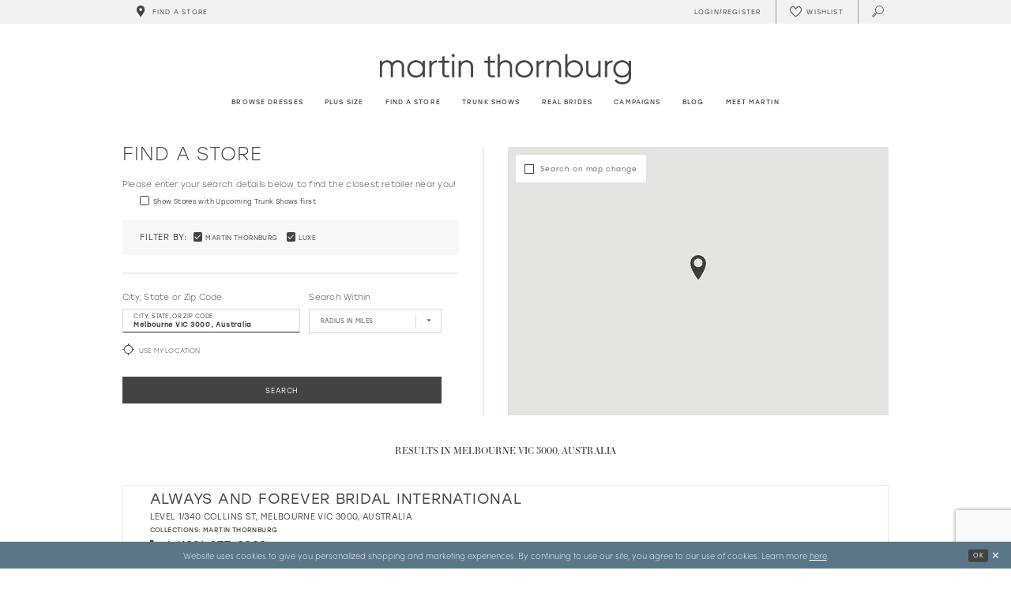

--- FILE ---
content_type: text/html; charset=utf-8
request_url: https://www.martinthornburg.com/store-locator/AU/VIC/3000
body_size: 18916
content:





<!DOCTYPE html>
<html class="" lang="en-US">
<head>
    
<base href="/">
<meta charset="UTF-8">
<meta name="viewport" content="width=device-width, initial-scale=1, maximum-scale=2, user-scalable=1" />
<meta name="format-detection" content="telephone=yes">

    <link rel="apple-touch-icon" sizes="180x180" href="Themes/MartinThornburg/Content/img/favicon/apple-touch-icon.png">
<link rel="icon" type="image/png" sizes="32x32" href="Themes/MartinThornburg/Content/img/favicon/favicon-32x32.png">
<link rel="icon" type="image/png" sizes="16x16" href="Themes/MartinThornburg/Content/img/favicon/favicon-16x16.png">
<link rel="manifest" href="Themes/MartinThornburg/Content/img/favicon/site.webmanifest">
<link rel="mask-icon" href="Themes/MartinThornburg/Content/img/favicon/safari-pinned-tab.svg" color="#5b7787">
<link rel="shortcut icon" href="Themes/MartinThornburg/Content/img/favicon/favicon.ico">
<meta name="msapplication-TileColor" content="#5b7787">
<meta name="msapplication-config" content="Themes/MartinThornburg/Content/img/favicon/browserconfig.xml">
<meta name="theme-color" content="#f2f2f2">
    <link rel="preconnect" href="https://use.typekit.net" crossorigin="anonymous">
<link rel="preconnect" href="https://p.typekit.net" crossorigin="anonymous">
<link rel="preload" href="https://use.typekit.net/ksj6mmm.css" as="style">
<link rel="stylesheet" href="https://use.typekit.net/ksj6mmm.css"/>

    
<title>Martin Thornburg Wedding Dresses</title>

    <meta property="og:title" content="Martin Thornburg Wedding Dresses" />
    <meta property="og:type" content="website" />
    <meta property="og:url" content="https://www.martinthornburg.com/store-locator/v2/AU/VIC/3000"/>
        <meta property="og:image" content="https://www.martinthornburg.com/logos/raster-main-logo?v=d3c7d81f-b161-9e4c-e1a5-c02af202e4f9" />
        <meta name="twitter:image" content="https://www.martinthornburg.com/logos/raster-main-logo?v=d3c7d81f-b161-9e4c-e1a5-c02af202e4f9"/>

    

    <link rel="preload" href="/Content/fonts/syvoicomoon/Syvo-Icomoon.woff?y5043x" as="font" type="font/woff" crossorigin>

    <link rel="stylesheet" type="text/css" href="https://www.martinthornburg.com/content/theme.min.css?v=20260122084440"/>
    

    



    





<style>
  .main-carousel .slider-item .slider-video .btn-video {
    color: #000;
    text-shadow: none;
  }
</style>
<script src="https://www.googleoptimize.com/optimize.js?id=OPT-M269Z2C"></script>

<meta name="google-site-verification" content="I_HKGpK-rrCbS8hV-BFn2WoSNkm2M0xsjHxYs1eFukA" />

<!-- Google Tag Manager -->
<script>(function(w,d,s,l,i){w[l]=w[l]||[];w[l].push({'gtm.start':
new Date().getTime(),event:'gtm.js'});var f=d.getElementsByTagName(s)[0],
j=d.createElement(s),dl=l!='dataLayer'?'&l='+l:'';j.async=true;j.src=
'https://www.googletagmanager.com/gtm.js?id='+i+dl;f.parentNode.insertBefore(j,f);
})(window,document,'script','dataLayer','GTM-NGCR9ZJ');</script>
<!-- End Google Tag Manager -->

<!-- Hotjar Tracking Code for martinthornburg.com -->
<script>
    (function(h,o,t,j,a,r){
        h.hj=h.hj||function(){(h.hj.q=h.hj.q||[]).push(arguments)};
        h._hjSettings={hjid:2461574,hjsv:6};
        a=o.getElementsByTagName('head')[0];
        r=o.createElement('script');r.async=1;
        r.src=t+h._hjSettings.hjid+j+h._hjSettings.hjsv;
        a.appendChild(r);
    })(window,document,'https://static.hotjar.com/c/hotjar-','.js?sv=');
</script>
<script>
!function (w, d, t) {
  w.TiktokAnalyticsObject=t;var ttq=w[t]=w[t]||[];ttq.methods=["page","track","identify","instances","debug","on","off","once","ready","alias","group","enableCookie","disableCookie"],ttq.setAndDefer=function(t,e){t[e]=function(){t.push([e].concat(Array.prototype.slice.call(arguments,0)))}};for(var i=0;i<ttq.methods.length;i++)ttq.setAndDefer(ttq,ttq.methods[i]);ttq.instance=function(t){for(var e=ttq._i[t]||[],n=0;n<ttq.methods.length;n++)ttq.setAndDefer(e,ttq.methods[n]);return e},ttq.load=function(e,n){var i="https://analytics.tiktok.com/i18n/pixel/events.js";ttq._i=ttq._i||{},ttq._i[e]=[],ttq._i[e]._u=i,ttq._t=ttq._t||{},ttq._t[e]=+new Date,ttq._o=ttq._o||{},ttq._o[e]=n||{};var o=document.createElement("script");o.type="text/javascript",o.async=!0,o.src=i+"?sdkid="+e+"&lib="+t;var a=document.getElementsByTagName("script")[0];a.parentNode.insertBefore(o,a)};

  ttq.load('CF8660JC77U208RT3QN0');
  ttq.page();
}(window, document, 'ttq');
</script>

<script>
!function (w, d, t) {
  w.TiktokAnalyticsObject=t;var ttq=w[t]=w[t]||[];ttq.methods=["page","track","identify","instances","debug","on","off","once","ready","alias","group","enableCookie","disableCookie"],ttq.setAndDefer=function(t,e){t[e]=function(){t.push([e].concat(Array.prototype.slice.call(arguments,0)))}};for(var i=0;i<ttq.methods.length;i++)ttq.setAndDefer(ttq,ttq.methods[i]);ttq.instance=function(t){for(var e=ttq._i[t]||[],n=0;n<ttq.methods.length;n++)ttq.setAndDefer(e,ttq.methods[n]);return e},ttq.load=function(e,n){var i="https://analytics.tiktok.com/i18n/pixel/events.js";ttq._i=ttq._i||{},ttq._i[e]=[],ttq._i[e]._u=i,ttq._t=ttq._t||{},ttq._t[e]=+new Date,ttq._o=ttq._o||{},ttq._o[e]=n||{};var o=document.createElement("script");o.type="text/javascript",o.async=!0,o.src=i+"?sdkid="+e+"&lib="+t;var a=document.getElementsByTagName("script")[0];a.parentNode.insertBefore(o,a)};

  ttq.load('CFCN783C77U1MMAEP9D0');
  ttq.page();
}(window, document, 'ttq');
</script>
</head>
<body class="page-moncheri page-moncheri page-store-finder page-inner page-common ">
<!--[if lt IE 11]>
    <p class="browsehappy">You are using an <strong>outdated</strong> browser. Please <a href="http://browsehappy.com/">upgrade your browser</a> to improve your experience.</p>
<![endif]-->
<div class="hidden-vars" data-vars>
    <div class="breakpoint-xl" data-var-name="breakpoint" data-var-type="xl" data-var-value="width"></div>
    <div class="breakpoint-lg" data-var-name="breakpoint" data-var-type="lg" data-var-value="width"></div>
    <div class="breakpoint-md" data-var-name="breakpoint" data-var-type="md" data-var-value="width"></div>
    <div class="breakpoint-sm" data-var-name="breakpoint" data-var-type="sm" data-var-value="width"></div>
    <div class="color-primary" data-var-name="color" data-var-type="primary" data-var-value="color"></div>
    <div class="color-secondary" data-var-name="color" data-var-type="secondary" data-var-value="color"></div>
</div>
    <!-- Loader -->
    <div id="spinner" class="loader">
        <div class="round">
            <div class="section"></div>
        </div>
    </div>
    <div class="app-container app-container-fix">
        






<div class="primary-block iblock-fix" data-property="fixed-header">
    <div class="preheader preheader-main">
        <div class="container">
            <div class="row">
                <div class="preheader-blocks">
                    <div class="preheader-block preheader-style preheader-left">
                        <ul>
                            <li>
                                <a href="store-locator" data-property="find-store">
                                    <i class="icomoon icomoon-map-pin" aria-hidden="true"></i>
                                    <span>Find a store</span>
                                </a>
                            </li>
                        </ul>
                    </div>
                    <div class="preheader-block preheader-style preheader-right">
                        <ul>
                            <li class="dropdown hidden-sm hidden-xs">
                                <a href="/account/information"
                                   class="dropdown-toggle"
                                   data-toggle="dropdown"
                                  
                                   aria-haspopup="true" aria-expanded="false"
                                   aria-label="Toggle Account">
                                    <i class="icomoon icomoon-user" aria-hidden="true"></i>
                                    <span>Login/Register</span>
                                </a>
                                <div class="dropdown-menu clickable cart-popup">
                                    <span class="fl-right close-dropdown"
                                          data-trigger="cart"
                                          role="button"
                                          aria-haspopup="true" 
                                          aria-expanded="false"
                                          aria-label="Close Account Popup"
                                          aria-hidden="true">
                                    </span>
                                    <div class="account-dropdown">
                                        <ul>
                                                <li>
                                                    <a href="/login">Sign In</a>
                                                </li>
                                                <li>
                                                    <a href="/register">Sign Up</a>
                                                </li>
                                                <li>
                                                    <a data-property="wishlist-header" href="/wishlist">Wishlist</a>
                                                </li>
                                        </ul>
                                    </div>
                                </div>
                            </li>
                            <li class="hidden-xs hidden-sm">
                                <a data-property="wishlist-header" href="/wishlist" aria-haspopup="true" aria-expanded="false" aria-label="Check Wishlist">
                                    <i class="icon-syvo icon-heart-o" aria-hidden="true"></i>
                                    <span class="hidden-xs hidden-sm">Wishlist</span>
                                </a>
                            </li>
                            <li>
                                <a class="show-search" href="search" aria-haspopup="true" aria-expanded="false" aria-label="Toggle search">
                                    <i class="icomoon icomoon-search" aria-hidden="true"></i>
                                </a>
                            </li>
                        </ul>
                    </div>
                    <div class="search-holder">
                        <div name="search-form" role="search" aria-label="Search form"
     class="search-form iblock-fix collapsed">
    <div class="search-group ui-widget">

        <div class="search-btn search-btn-left search-addon1">
            <button type="submit" data-trigger="search" aria-label="Submit Search">
                <i class="icon-syvo icon-search" aria-hidden="true"></i>
            </button>
        </div>
        <div class="search-btn search-btn-right">
            <button type="button" class="close-search-form" aria-label="Close Search">
                <i class="icon-syvo icon-close-x" aria-hidden="true"></i>
            </button>
        </div>
        <input type="search"
               name="query"
               class="ui-autocomplete-input"
               placeholder="Search"
               aria-label="Search"
               data-property="search"/>
    </div>
</div>
                    </div>
                </div>
            </div>
        </div>
    </div>
    <header class="header iblock-fix">
        <div class="container">
            <div class="row">
                <div class="header-blocks clearfix">
                    <div class="header-block preheader-style header-left hidden-gt-sm">
                        <ul>
                            <li class="hidden-gt-sm">
                                <span
                                    class="navbar-toggle button collapsed"
                                    data-toggle="collapse"
                                    data-target="#main-navbar"
                                    role="button"
                                    aria-expanded="false" 
                                    aria-controls="main-navbar"
                                    aria-label="Toggle navigation">
                                    <i class="icomoon icomoon-hamburger" aria-hidden="true"></i>
                                </span>
                            </li>
                            <li class="fixed-nav-only">
                                <a href="store-locator" data-property="find-store">
                                    <i class="icomoon icomoon-map-pin" aria-hidden="true"></i>
                                    <span>Find a store</span>
                                </a>
                            </li>
                        </ul>
                    </div>
                    <a href="/"
                       class="brand-logo"
                       aria-label="Martin Thornburg">
                        <img src="logos/main-logo?v=d3c7d81f-b161-9e4c-e1a5-c02af202e4f9"
                             alt="Martin Thornburg" />
                    </a>
                    <div id="main-navbar" class="main-navbar navbar-collapse collapse" data-noanimation="true">

<span class="close-navbar"
      data-toggle="collapse"
      data-target="#main-navbar"
      aria-haspopup="false"
      aria-expanded="false"
      aria-hidden="true">
</span>
<div class="navbar-desktop hidden-xs hidden-sm">
    <div class="common-navbar">
    <ul>
        <li>
            <input type="checkbox"
                   aria-haspopup="true"
                   aria-expanded="false"
                   aria-label="Browse Dresses Menu">
            <a href="javascript:void(0);">
                <span>
                    Browse dresses
                </span>
                <i class="sign" aria-hidden="true">
                </i>
            </a>
            <ul class="common-sub-menu">
                <li data-menu-item="empty">
                    <input type="checkbox"
                           data-trigger="menu-opener"
                           aria-haspopup="true"
                           aria-expanded="false"
                           aria-label="Browse Dresses Sub Menu Opener">
                    <ul>
                        <li>
                            <input type="checkbox"
                                   data-trigger="menu-opener"
                                   aria-haspopup="true"
                                   aria-expanded="false"
                                   aria-label="Browse Dresses Sub Menu Opener">
                            <a href="javascript:void(0);">
                                        <span>
                                            <span>Dresses</span>
                                        </span>
                                <i class="sign" aria-hidden="true">
                                </i>
                            </a>
                            <ul>
                                <li>
                                    <a href="categories/all-wedding-dresses">
                                                <span>
                                                    ALL DRESSES
                                                </span>
                                        <i class="sign" aria-hidden="true">
                                        </i>
                                    </a>
                                </li>
                                <li>
                                    <a href="categories/plus-size-wedding-dresses">
                                                <span>
                                                    PLUS SIZE DRESSES
                                                </span>
                                        <i class="sign" aria-hidden="true">
                                        </i>
                                    </a>
                                </li>
                                <li>
                                    <a href="/categories/latest-wedding-dress-collection">
                                                <span>
                                                   Latest Collection
                                                </span>
                                        <i class="sign" aria-hidden="true">
                                        </i>
                                    </a>
                                </li>
                            </ul>
                        </li>

                        <li>
                            <input type="checkbox"
                                   data-trigger="menu-opener"
                                   aria-haspopup="true"
                                   aria-expanded="false"
                                   aria-label="Neckline Sub Menu">
                            <a href="javascript:void(0);">
                                        <span>
                                            NECKLINE
                                        </span>
                                <i class="sign" aria-hidden="true">
                                </i>
                            </a>
                            <ul>
                                <li>
                                    <a href="categories/v-neck-wedding-dresses">
                                                <span>
                                                    V-NECK DRESSES
                                                </span>
                                        <i class="sign" aria-hidden="true">
                                        </i>
                                    </a>
                                </li>
                                <li>
                                    <a href="categories/high-neck-wedding-dresses">
                                                <span>
                                                    HIGH NECK DRESSES
                                                </span>
                                        <i class="sign" aria-hidden="true">
                                        </i>
                                    </a>
                                </li>
                                <li>
                                    <a href="categories/off-the-shoulder-wedding-dresses">
                                                <span>
                                                    OFF THE SHOULDER DRESSES
                                                </span>
                                        <i class="sign" aria-hidden="true">
                                        </i>
                                    </a>
                                </li>
                            </ul>
                        </li>
                    </ul>
                </li>
                <li data-menu-item="empty">
                    <input type="checkbox"
                           aria-haspopup="true"
                           aria-expanded="false"
                           aria-label="Colors Sub Menu">
                    <ul>
                        <li>
                            <input type="checkbox"
                                   data-trigger="menu-opener"
                                   aria-haspopup="true"
                                   aria-expanded="false"
                                   aria-label="Colors Sub Menu Opener">
                            <a href="javascript:void(0);">
                                        <span>
                                            COLORS
                                        </span>
                                <i class="sign" aria-hidden="true">
                                </i>
                            </a>
                            <ul>
                                <li>
                                    <a href="categories/champagne-wedding-dresses">
                                                <span>
                                                    CHAMPAGNE DRESSES
                                                </span>
                                        <i class="sign" aria-hidden="true">
                                        </i>
                                    </a>
                                </li>
                                <li>
                                    <a href="categories/nude-wedding-dresses">
                                                <span>
                                                    NUDE DRESSES
                                                </span>
                                        <i class="sign" aria-hidden="true">
                                        </i>
                                    </a>
                                </li>
                            </ul>
                        </li>
                        <li>
                            <input type="checkbox"
                                   data-trigger="menu-opener"
                                   aria-haspopup="true"
                                   aria-expanded="false"
                                   aria-label="Silhouette Sub Menu Opener">
                            <a href="javascript:void(0);">
                                        <span>
                                            SILHOUETTE
                                        </span>
                                <i class="sign" aria-hidden="true">
                                </i>
                            </a>
                            <ul>
                                <li>
                                    <a href="categories/a-line-wedding-dresses">
                                                <span>
                                                    A-LINE DRESSES
                                                </span>
                                        <i class="sign" aria-hidden="true">
                                        </i>
                                    </a>
                                </li>
                                <li>
                                    <a href="categories/ball-gown-wedding-dresses">
                                                <span>
                                                    BALL GOWNS
                                                </span>
                                        <i class="sign" aria-hidden="true">
                                        </i>
                                    </a>
                                </li>
                                <li>
                                    <a href="categories/mermaid-wedding-dresses">
                                            <span>
                                              MERMAID DRESSES
                                            </span>
                                        <i class="sign" aria-hidden="true">
                                        </i>
                                    </a>
                                </li>
                            </ul>
                        </li>

                    </ul>
                </li>
                <li data-menu-item="empty">
                    <input type="checkbox"
                           aria-haspopup="true"
                           aria-expanded="false"
                           aria-label="Styles And Trends Sub Menu">
                    <ul>
                        <li>
                            <input type="checkbox"
                                   data-trigger="menu-opener"
                                   aria-haspopup="true"
                                   aria-expanded="false"
                                   aria-label="Styles And Trends Sub Menu Opener">
                            <a href="javascript:void(0);">
                                        <span>
                                            STYLES AND TRENDS
                                        </span>
                                <i class="sign" aria-hidden="true">
                                </i>
                            </a>
                            <ul>
                                <li>
                                    <a href="categories/simple-wedding-dresses">
                                                <span>
                                                    SIMPLE DRESSES
                                                </span>
                                        <i class="sign" aria-hidden="true">
                                        </i>
                                    </a>
                                </li>
                                <li>
                                    <a href="categories/sexy-wedding-dresses">
                                                <span>
                                                    SEXY DRESSES
                                                </span>
                                        <i class="sign" aria-hidden="true">
                                        </i>
                                    </a>
                                </li>
                               <li>
                                    <a href="categories/lace-wedding-dresses">
                                                <span>
                                                    LACE DRESSES
                                                </span>
                                        <i class="sign" aria-hidden="true">
                                        </i>
                                    </a>
                                </li>
                            </ul>
                        </li>
                    </ul>
                </li>
            </ul>
        </li>

        <li>
            <a href="categories/plus-size-wedding-dresses">
                      <span>
                        Plus Size
                      </span>
                <i class="sign" aria-hidden="true">
                </i>
            </a>
        </li>

        <li>
            <a href="store-locator" data-property="find-store">
                      <span>
                        Find a Store
                      </span>
                <i class="sign" aria-hidden="true">
                </i>
            </a>
        </li>

        <li>
            <a href="trunk-shows">
                        <span>Trunk shows
                        </span>
                <i class="sign" aria-hidden="true">
                </i>
            </a>
        </li>
        <li class="hidden-desktop-sticky">
            <a href="real-brides">
                        <span> Real brides
                        </span>
                <i class="sign" aria-hidden="true">
                </i>
            </a>
        </li>
        <li class="hidden-desktop-sticky">
            <a href="campaigns">
                        <span>Campaigns
                        </span>
                <i class="sign" aria-hidden="true">
                </i>
            </a>
        </li>
        <li class="hidden-desktop-sticky">
            <a href="blog">
                        <span>Blog
                        </span>
                <i class="sign" aria-hidden="true">
                </i>
            </a>
        </li>
        <li  class="hidden-desktop-sticky">
            <a href="meet-martin">
                        <span>Meet Martin
                        </span>
                <i class="sign" aria-hidden="true">
                </i>
            </a>
        </li>
    </ul>
</div>
</div>
<div class="navbar-mobile hidden-gt-sm">
    <div class="mobile-nav-logo">
        <a href="/"
           class="brand-logo hidden-gt-sm"
           aria-label="Martin Thornburg">
            <img src="logos/main-logo?v=d3c7d81f-b161-9e4c-e1a5-c02af202e4f9"
                 alt="Martin Thornburg" />
        </a>
    </div>
    <div class="common-navbar">
    <ul>
        <li class="store-li">
            <a href="store-locator" class="store-button" data-toggle="store-locator">
                <i class="icomoon icomoon-map-pin">
                </i>
                <span>
                    Find a store
                </span>
                <i class="sign" aria-hidden="true">
                </i>
            </a>
        </li>
        <li>
            <a href="/categories/latest-collection-spring-2026">
                <span>
                  Latest Collection
                </span>
                <i class="sign" aria-hidden="true">
                </i>
            </a>
        </li>
        <li>
            <input type="checkbox" data-trigger="menu-opener" aria-haspopup="true" aria-expanded="false"
                aria-label="Dresses Menu Opener" />
            <a href="javascript:void(0);">
                <span>
                    Browse dresses
                </span>
                <i class="sign" aria-hidden="true">
                </i>
            </a>
            <ul class="common-sub-menu">
                <li data-menu-item="empty">
                    <input type="checkbox" data-trigger="menu-opener" aria-haspopup="true" aria-expanded="false"
                        aria-label="Dresses Sub Menu" />
                    <ul>
                        <li>
                            <input type="checkbox" data-trigger="menu-opener" aria-haspopup="true" aria-expanded="false"
                                aria-label="Dresses Sub Menu Opener">
                            <a href="javascript:void(0);">
                                <span>
                                    <span>Dresses
                                    </span>
                                </span>
                                <i class="sign" aria-hidden="true">
                                </i>
                            </a>
                            <ul>
                                <li>
                                    <a href="categories/all-wedding-dresses">
                                        <span>
                                            ALL DRESSES
                                        </span>
                                        <i class="sign" aria-hidden="true">
                                        </i>
                                    </a>
                                </li>
                                <li>
                                    <a href="categories/plus-size-wedding-dresses">
                                        <span>
                                            Plus size dresses
                                        </span>
                                        <i class="sign" aria-hidden="true">
                                        </i>
                                    </a>
                                </li>
                                <li>
                                    <a href="/categories/latest-wedding-dress-collection6">
                                        <span>
                                            Latest Collection
                                        </span>
                                        <i class="sign" aria-hidden="true">
                                        </i>
                                    </a>
                                </li>
                            </ul>
                        </li>
                        <li>
                            <input type="checkbox" data-trigger="menu-opener" aria-haspopup="true" aria-expanded="false"
                                aria-label="Neckline Sub Menu Opener">
                            <a href="javascript:void(0);">
                                <span>
                                    NECKLINE
                                </span>
                                <i class="sign" aria-hidden="true">
                                </i>
                            </a>
                            <ul>
                                <li>
                                    <a href="categories/v-neck-wedding-dresses">
                                        <span>
                                            V-NECK DRESSES
                                        </span>
                                        <i class="sign" aria-hidden="true">
                                        </i>
                                    </a>
                                </li>
                                <li>
                                    <a href="categories/high-neck-wedding-dresses">
                                        <span>
                                            HIGH NECK
                                        </span>
                                        <i class="sign" aria-hidden="true">
                                        </i>
                                    </a>
                                </li>
                                <li>
                                    <a href="categories/off-the-shoulder-wedding-dresses">
                                        <span>
                                            OFF THE SHOULDER
                                        </span>
                                        <i class="sign" aria-hidden="true">
                                        </i>
                                    </a>
                                </li>
                            </ul>
                        </li>
                        <li>
                            <input type="checkbox" data-trigger="menu-opener" aria-haspopup="true" aria-expanded="false"
                                aria-label="Colors Sub Menu Opener">
                            <a href="javascript:void(0);">
                                <span>
                                    Colors
                                </span>
                                <i class="sign" aria-hidden="true">
                                </i>
                            </a>
                            <ul>
                                <li>
                                    <a href="categories/champagne-wedding-dresses">
                                        <span>
                                            CHAMPAGNE DRESSES
                                        </span>
                                        <i class="sign" aria-hidden="true">
                                        </i>
                                    </a>
                                </li>
                                <li>
                                    <a href="categories/nude-wedding-dresses">
                                        <span>
                                            NUDE DRESSES
                                        </span>
                                        <i class="sign" aria-hidden="true">
                                        </i>
                                    </a>
                                </li>
                            </ul>
                        </li>
                        <li>
                            <input type="checkbox" data-trigger="menu-opener" aria-haspopup="true" aria-expanded="false"
                                aria-label="Silhouette Sub Menu Opener">
                            <a href="javascript:void(0);">
                                <span>
                                    SILHOUETTE
                                </span>
                                <i class="sign" aria-hidden="true">
                                </i>
                            </a>
                            <ul>
                                <li>
                                    <a href="categories/a-line-wedding-dresses">
                                        <span>
                                            A-LINE DRESSES
                                        </span>
                                        <i class="sign" aria-hidden="true">
                                        </i>
                                    </a>
                                </li>
                                <li>
                                    <a href="categories/ball-gown-wedding-dresses">
                                        <span>
                                            BALL GOWNS
                                        </span>
                                        <i class="sign" aria-hidden="true">
                                        </i>
                                    </a>
                                </li>
                                <li>
                                    <a href="categories/mermaid-wedding-dresses">
                                        <span>
                                            MERMAID DRESSES
                                        </span>
                                        <i class="sign" aria-hidden="true">
                                        </i>
                                    </a>
                                </li>
                            </ul>
                        </li>
                        <li>
                            <input type="checkbox" data-trigger="menu-opener" aria-haspopup="true" aria-expanded="false"
                                aria-label="Bridal Style Sub Menu Opener">
                            <a href="javascript:void(0);">
                                <span>
                                    BRIDAL STYLE
                                </span>
                                <i class="sign" aria-hidden="true">
                                </i>
                            </a>
                            <ul>
                                <li>
                                    <a href="categories/simple-wedding-dresses">
                                        <span>
                                            SIMPLE DRESSES
                                        </span>
                                        <i class="sign" aria-hidden="true">
                                        </i>
                                    </a>
                                </li>
                                <li>
                                    <a href="categories/sexy-wedding-dresses">
                                        <span>
                                            SEXY DRESSES
                                        </span>
                                        <i class="sign" aria-hidden="true">
                                        </i>
                                    </a>
                                </li>
                               <li>
                                    <a href="categories/lace-wedding-dresses">
                                                <span>
                                                    LACE DRESSES
                                                </span>
                                        <i class="sign" aria-hidden="true">
                                        </i>
                                    </a>
                                </li>
                            </ul>
                        </li>
                    </ul>
                </li>
            </ul>
        </li>
        <li>
            <a href="categories/plus-size-wedding-dresses">
                <span> Plus size
                </span>
                <i class="sign" aria-hidden="true">
                </i>
            </a>
        </li>
        <li>
            <a href="real-brides">
                <span> Real brides
                </span>
                <i class="sign" aria-hidden="true">
                </i>
            </a>
        </li>
        <li>
            <a href="campaigns">
                <span>Campaigns
                </span>
                <i class="sign" aria-hidden="true">
                </i>
            </a>
        </li>
        <li>
            <a href="trunk-shows">
                <span>Trunk shows
                </span>
                <i class="sign" aria-hidden="true">
                </i>
            </a>
        </li>
        <li>
            <a href="blog">
                <span>Blog
                </span>
                <i class="sign" aria-hidden="true">
                </i>
            </a>
        </li>
        <li class="icon-li">
            <a href="wishlist" aria-haspopup="true" aria-expanded="false">
                <i class="icomoon icomoon-heart" aria-hidden="true">
                </i>
                <span>
                    <strong>Wishlist
                    </strong>
                </span>
            </a>
        </li>
        <li>
            <a href="meet-martin">
                <span>Meet Designer
                    <strong>Martin Thornburg
                    </strong>
                </span>
                <i class="sign" aria-hidden="true">
                </i>
            </a>
        </li>
    </ul>
</div>
</div>                    </div>
                    <div class="header-block preheader-style header-right hidden-gt-sm">
                        <ul>
                            <li class="fixed-nav-only">
                                <a class="show-search" href="search" aria-haspopup="true" aria-expanded="false" aria-label="Toggle search">
                                    <i class="icomoon icomoon-search" aria-hidden="true"></i>
                                </a>
                            </li>
                            <li>
                                <a data-property="wishlist-header" href="/wishlist" aria-haspopup="true" aria-expanded="false" aria-label="Check Wishlist">
                                    <i class="icon-syvo icon-heart-o" aria-hidden="true"></i>
                                    <span class="hidden-xs hidden-sm"> Wishlist</span>
                                </a>
                            </li>
                        </ul>
                    </div>
                </div>
            </div>
        </div>
    </header>
</div>
        <div class="main-content" id="main" role="main">
            


<div class="store-finder-cmp inner-cmp common-cmp iblock-fix">
    
<section class="section-showcase side-position">
    <div class="container">
        <div class="row">
            <div class="showcase">
                    <div class="showcase-section showcase-header" style="">
                        <div class="list">

                                <div class="list-item">
                                    

    <div class="header header-title">
            <h2 style="" role="heading" aria-level="1">Find a Store</h2>
        
    </div>

                                </div>
                        </div>
                    </div>
            </div>
        </div>
    </div>
</section>


    <section class="section-store-finder section-block">
        <div class="container">
            <div class="row">
                <div class="store-finder__v2">
                    <div class="list">
                        <div class="list-item">
                            

<div class="store-finder__v2-contents store-finder__v2-contents-form">
    <div class="store-finder__v2-content store-finder-form__v2">
        <form action="" class="form-v2" autocomplete="off" novalidate id="store-locator-form" data-property="store-locator-v2-filter-form">

            <div class="form-header">
                <p>Please enter your search details below to find the closest retailer near you!</p>
            </div>

            
    <div class="form-row hidden-xs hidden-sm">
        <div class="form-group filter-padding">
                <label class="v2-input">
        <input type="checkbox"
               id="filterLocatorUpcomingTrunkShowsFirst"
               name="upcomingTrunkShowsFirst"
               autocomplete="off"
               
               value="true"
               aria-label="Choose Show Stores with Upcoming Trunk Shows first">
        <i class="fake" aria-hidden="true"></i>
        <span>Show Stores with Upcoming Trunk Shows first</span>
    </label>

        </div>
    </div>



    <div class="form-row">
        <div class="form-group">
            <div class="store-finder__v2-filters">
                <div class="content-blocks">
                        <div class="content-block content-filters">
                            <div class="filter-list">
                                <div class="header">
                                    <h4 class="font-primary">Filter By:</h4>
                                </div>

    <div class="list">
            <div class="list-item">
                <label class="v2-input">
                    <input type="checkbox" id="locatorFilterBrandIds26" name="brandIds[]"
                           value="26"
                           checked
                           autocomplete="off"
                           aria-label="Choose Martin Thornburg"/>
                    <i class="fake" aria-hidden="true"></i>
                    <span>Martin Thornburg</span>
                </label>
            </div>
            <div class="list-item">
                <label class="v2-input">
                    <input type="checkbox" id="locatorFilterBrandIds27" name="brandIds[]"
                           value="27"
                           checked
                           autocomplete="off"
                           aria-label="Choose Luxe"/>
                    <i class="fake" aria-hidden="true"></i>
                    <span>Luxe</span>
                </label>
            </div>
    </div>
                            </div>
                        </div>
                </div>
            </div>
        </div>
    </div>


<div class="form-row">
    <div class="form-group">
        <div class="search-location-group">
            <div class="list">
                <div class="list-item">
                    
<label>City, State or Zip Code</label>
<div class="v2-style" data-property="v2-style">
    <input type="text"
           placeholder="City, State, or ZIP Code"
           autocomplete="false"
           value="Melbourne VIC 3000, Australia"
           data-property="store-locator-search-term"
           data-rule-sllocationselected="true"
           aria-label="City, State, or ZIP Code">
</div>
                </div>
                    <div class="list-item">
                            <label for="locatorFilterSearchRadiusInMeters">Search Within</label>
    <div class="v2-style" data-property="v2-style">
        <select id="locatorFilterSearchRadiusInMeters"
                name="searchRadiusInMeters"
                autocomplete="off"
                placeholder="Radius In Miles"
                
                no-styler
                data-property="search-near-user-radius-input"
                aria-label="Radius In Miles">
            <option disabled hidden selected=""></option>
            <option value="">None</option>
                <option value="80467">50</option>
                <option value="160934">100</option>
                <option value="241402">150</option>
                <option value="321869">200</option>
        </select>
    </div>

                    </div>
                    <div class="list-item" data-parent="store-locator-use-user-geolocation">
                        
    <label class="my-location">
        <input type="checkbox"
               data-property="store-locator-use-user-geolocation"
               autocomplete="off"
               
               aria-label="Toggle search near my location">
        <i class="fake" aria-hidden="true"></i>
        <span>Use My Location</span>
        <span class="text-danger" data-property="store-locator-use-user-geolocation-error-block"></span>
    </label>

                    </div>
                    <div class="list-item">
                        <button type="submit" class="btn btn-success btn-block">
                            Search
                        </button>
                    </div>
            </div>
        </div>
    </div>
</div>

        </form>
    </div>
</div>
                        </div>
                        <div class="list-item">
                            <div class="store-finder__v2-contents store-finder__v2-map-holder">
                                <div class="store-finder-content map-holder">
    <div class="map" id="map" data-property="map" role="presentation" aria-label="Map with store locations"></div>
    <div class="store-finder__map-form bg-secondary color-primary">
        <div class="form-v2">
            <label class="v2-input">
                <input type="checkbox"
                       value="true"
                       data-property="store-locator-search-on-map-change"
                       aria-label="Search on map change">
                <i class="fake"
                   aria-hidden="true">
                </i>
                <span>Search on map change</span>
            </label>
        </div>
    </div>
    <button type="button"
            class="store-finder__map-btn btn btn-success-invert"
            data-trigger="store-locator-search-in-map-area"
            style="display: none;">
        <span>Search in this area</span>
    </button>
</div>
                            </div>
                        </div>
                        <div class="list-item">
                            <div class="store-finder__v2-contents store-finder__v2-contents-info" data-content="store-finder-content">
                                

<div class="store-finder__v2-content store-finder__v2-results" data-property="store-finder-results">

<div class="store-finder-message">
    <h3>Results in Melbourne VIC 3000, Australia</h3>
</div>        <div class="store-finder__v2-founded-stores">
            <div class="founded-stores__v2">
                <div class="list" data-content="store-finder-list">
                    
        <div class="list-item">
            <div class="founded-store__v2 founded-store__v2-simple"
     data-store-info
     data-store-info-id="87"
     data-store-info-is-premier-retailer="false"
     data-store-info-latitude="-37.816253662109375"
     data-store-info-longitude="144.96298217773438"
     data-store-info-name="Always and Forever Bridal International"
     data-store-info-address="level 1/340 Collins St, Melbourne VIC 3000, Australia"
     data-store-info-phone="&#x2B;61390772999"
     data-store-info-url="https://www.alwaysandforeverbridal.com.au/"
     data-store-info-user-friendly-url="alwaysandforeverbridal.com.au"
     data-store-info-google-place-id="ChIJhUEYRWVc1moR4u56ib7LPIM"
     data-store-info-collection-types=""
     data-store-info-business-url="https://www.google.com/maps/search/?api=1&amp;query=-37.816253662109375,144.96298217773438&amp;query_place_id=ChIJhUEYRWVc1moR4u56ib7LPIM">
    <div class="content-blocks">

        <div class="content-block founded-store__v2-header">
            <h2>Always and Forever Bridal International</h2>
        </div>

        <div class="content-block founded-store__v2-location">
            <h3>
                <a href="https://www.google.com/maps/search/?api=1&amp;query=-37.816253662109375,144.96298217773438&amp;query_place_id=ChIJhUEYRWVc1moR4u56ib7LPIM" target="_blank">
                    level 1/340 Collins St, Melbourne VIC 3000, Australia
                </a>
            </h3>
        </div>

            <div class="content-block founded-store__v2-collections">
                
<h5 role="presentation">
    <span>Collections: </span>
    <span>
                <a href="/martin-thornburg" target="_blank" aria-label="Visit Martin Thornburg page">Martin Thornburg</a>    </span>
</h5>
            </div>
        


            <div class="content-block founded-store__v2-buttons">
                <div class="list">
                        <div class="list-item">
                            <a href="tel:&#x2B;61390772999"
                               rel="nofollow"
                               class="btn-phone"
                               data-property="store-phone">
                                <i class="icon-syvo icon-phone" aria-hidden="true"></i>
                                <span>6 (139) 077-2999</span>
                            </a>
                        </div>
                        <div class="list-item">
                            <a href="https://www.alwaysandforeverbridal.com.au/"
                               target="_blank"
                               class="btn-website"
                               data-property="store-site">
                                <span>alwaysandforeverbridal.com.au</span>
                            </a>
                        </div>
                </div>
            </div>



            <div class="content-block founded-store__v2-distance">
                <h5 data-property="distance" role="presentation" aria-label="Distance to Always and Forever Bridal International">
        <i class="icon-syvo icon-map-marker" aria-hidden="true"></i>
    0.1 Miles
</h5>
            </div>

    </div>
</div>
        </div>

                </div>
            </div>
        </div>
</div>
                            </div>
                        </div>
                        <div class="list-item full-width mb-inner">
                            <div class="store-finder__v2-contents store-finder__v2-toggle-buttons">
                                <div class="list text-center">
                                    <div class="list-item">
                                        <button class="btn-success" id="store-locator-show-all-stores-btn" style="display: none" data-trigger="store-locator-show-all-stores">Show More</button>
                                        <button class="btn-success" id="store-locator-hide-all-stores-btn" style="display: none" data-trigger="store-locator-hide-all-stores">Show less</button>
                                    </div>
                                </div>
                            </div>
                        </div>
                    </div>
                </div>
            </div>
        </div>
    </section>
</div>


        </div>
        <div class="ending-block iblock-fix">
    <footer class="footer">
        <div class="container">
            <div class="row">
                <div class="footer-groups">
                    <div class="list">
                            <div class="list-item">
                                <div class="footer-group">
                                    <div class="footer-style">
                                        
<h5>The brand
</h5>
<ul>
  <li>
    <a href="store-locator">Find a store
    </a>
  </li>
  <li>
    <a href="trunk-shows">Trunk shows
    </a>
  </li>
  <li>
    <a href="meet-martin">Meet Martin
    </a>
  </li>
  <li>
    <a href="blog">Blog
    </a>
  </li>
  <li>
    <a href="campaigns">Campaigns
    </a>
  </li>
</ul>

                                    </div>
                                </div>
                            </div>
                            <div class="list-item">
                                <div class="footer-group">
                                    <div class="footer-style footer-alt">
                                        <h5>Information
</h5>
<ul>
  <li>
    <a href="share-your-wedding">Share your wedding
    </a>
  </li>
  <!--
  <li>
    <a href="partnership">Media & partnerships
    </a>
  </li>
-->
  <li>
    <a href="terms">Terms & Conditions
    </a>
  </li>
  <li>
    <a href="privacy">Privacy policy
    </a>
  </li>
  <li>
    <a href="accessibility-statement">Accessibility Statement
    </a>
  </li>
 <!-- <li>
    <a href="https://keepcake.com/" target="_blank">KeepCake
    </a>
  </li> -->
</ul>

                                    </div>
                                </div>
                            </div>
                            <div class="list-item">
                                <div class="footer-group">
                                    <div class="footer-style footer-alt">
                                        <h5>Retailers
</h5>
<ul>
  <li>
    <a href="become-a-retailer">Become a retailer
    </a>
  </li>
  <li>
    <a href="https://retailerportal.moncheribridals.com">Retailer portal
    </a>
  </li>
  <li>
    <a href="https://learn.martinthornburg.com/access-martin-thornburg-bridal-shop-and-consultants-resource-center" target="_blank">Consultant Resource Center
    </a>
  </li>
</ul>
                                    </div>
                                </div>
                            </div>
                    </div>
                </div>
            </div>
        </div>
    </footer>
    <div class="postfooter">
        <div class="container">
            <div class="row">
                <div class="postfooter-groups">
                    


    <div class="social-networks social-links">
        <ul>
                    <li>
                        <a href="https://www.facebook.com/MartinThornburgMonCheri/"
                           target="_blank" title="Facebook" aria-label="Facebook">
                            <i class="fa fa-facebook" aria-hidden="true"></i>
                        </a>
                    </li>
                    <li>
                        <a href="https://www.instagram.com/martinthornburg/"
                           target="_blank" title="Instagram" aria-label="Instagram">
                            <i class="fa fa-instagram" aria-hidden="true"></i>
                        </a>
                    </li>
                    <li>
                        <a href="https://www.pinterest.com/moncheribridals/martin-thornburg/"
                           target="_blank" title="Pinterest" aria-label="Pinterest">
                            <i class="fa fa-pinterest-p" aria-hidden="true"></i>
                        </a>
                    </li>
                    <li>
                        <a href="https://www.tiktok.com/@officialmartinthornburg"
                           target="_blank" title="TikTok" aria-label="TikTok">
                            <i class="icon-syvo icon-tik-tok" aria-hidden="true"></i>
                        </a>
                    </li>
        </ul>
    </div>

                </div>
            </div>
        </div>
    </div>
</div>
    </div>







    <style>
            
    </style>
    <div id="privacyPolicyAcceptance" class="sticky-horizontal-bar" role="alert">
        <div class="content">


                <div class="popup-block popup-body">
                    <p>Website uses cookies to give you personalized shopping and marketing experiences. By continuing to use our site, you agree to our use of cookies. Learn more <a href='privacy'>here</a>.</p>
                </div>
            


                <div class="popup-block popup-controls popup-controls--right">
                    
    <div class="list">
            <div class="list-item">
                <button class="btn btn-success-invert close" aria-label="Close Dialog"></button>
            </div>
            <div class="list-item">
                <button class="btn btn-success ok" aria-label="Submit Dialog">Ok</button>
            </div>
    </div>

                </div>
        </div>
    </div>



<div class="modal common-modal auth-modal" id="loginModal" role="dialog" aria-label="Sign In Form dialog">
    <div class="modal-dialog">
        <div class="modal-content auth-form">
            <div class="modal-header">
                <h2>Sign In</h2>
            </div>
            <div class="modal-body">
                <div class="clearfix" id="sign-in-popup">
<form action="/login?ReturnUrl=%2Fstore-locator%2Fv2%2FAU%2FVIC%2F3000" aria-label="Sign In Form" id="sign-in-form-popup" method="post" name="sign-in" role="form">                        <div class="error-summary">
                            
                        </div>
                        <div class="form-group">
                            <label for="loginEmail" role="presentation">Email</label>
                            <input aria-label="Type email" autocomplete="off" class="form-control" data-val="true" data-val-email="Provide correct email address" data-val-required="This field is required" id="loginEmail" name="Email" placeholder="Type email" type="text" value="" />
                            <span class="field-validation-valid" data-valmsg-for="Email" data-valmsg-replace="true"></span>
                        </div>
                        <div class="form-group">
                            <label for="passwordEmail" role="presentation">Password</label>
                            <input aria-label="Type password" class="form-control" data-val="true" data-val-required="This field is required" id="passwordEmail" name="Password" placeholder="Type password" type="password" />
                            <span class="field-validation-valid" data-valmsg-for="Password" data-valmsg-replace="true"></span>
                        </div>
                        <div class="form-group form-submit">
                            <button type="submit"
                                    class="btn btn-success btn-block" aria-label="Submit Sign In Form">
                                Login
                            </button>
                                <a class="btn btn-default btn-block"
                                   href="#loginModal"
                                   rel="modal:close"
                                   role="button">
                                    Continue without an account
                                </a>   
                        </div>
<input name="__RequestVerificationToken" type="hidden" value="CfDJ8C1KL-1WHvhEog19FUWoSVY0tXHFAa8YtMy5lVFlbHfOZztjP94HQV2gAaHNjrG8LspYl4hq38EMC6nWjIQIsS3dWkjdHUKaIqoy0nBE_YDhn2QXS1x6I5zpfpv7tVScJzIkgj_-ntfF1LU6ehyp1lQ" /></form>                    <div class="auth-addon">
                        <p>
                            <a href="/forgotpassword">Forgot password?</a>
                        </p>
                        <p>
                            <span>Need an account? </span>
                            <a href="/register">Sign up for Free</a>
                        </p>
                        



                    </div>
                </div>
            </div>
        </div>
    </div>
</div>



<script src="https://www.martinthornburg.com/scripts/theme.min.js?v=20260122084449"></script>



<script>
    if (typeof $.cookie === "function") {$.cookie.defaults = {secure:true,path: '/'};}

    var common_settings = {
        currencies: [{"currency":0,"format":"$0.00"}],
        checkoutCurrencyIndex: 0,
        isMobile: false,
        isAuthenticated: false
    };

    $.validator.messages = $.extend($.validator.messages,
            {
                email: 'Please enter a valid email address'
            }
    );
</script>

<script>
        jQuery(function ($) {
            window.Syvo.Search.load();
            window.Syvo.Popups.load();
            window.Syvo.Subscribe.load({ url: '/subscribe' });
        });
</script>



<script>
    jQuery(function ($) {
        var modalOptions = {
            referrerUrl: "https://www.martinthornburg.com/store-locator/v2/AU/VIC/3000"
        };


        window.Syvo.Popup_Modal.load({
            urls: {
                post: "/website/submitmodal",
                get: "/website/getmodal"
            },
            modal: modalOptions
        });
    });
</script>












    <script>
        jQuery(function ($) {
            window.instagramRelatedImages = Common.initRelatedImages({
                containerSelector: ".insta-image",
                resizeRatio: 80 / 100
            });
        });
    </script>



    <script>
            jQuery(function ($) {
                $("#privacyPolicyAcceptance button").click(function () {
                    $.cookie("privacyPolicyAccepted", true, { expires: 365, path: "/"});
                    $("#privacyPolicyAcceptance").fadeOut();
                });
            });
    </script>
        <script>
            jQuery(function ($) {
                window.Syvo.Login_Attempt.load({
                    target: {
                        showOnce: true
                    },
                    controls: {
                        selector: "[data-trigger=add-wishlist], [data-property=wishlist-header]"
                    }
                });
            });
        </script>

    <script src="https://www.google.com/recaptcha/api.js?render=6Lcj_zIaAAAAAEPaGR6WdvVAhU7h1T3sbNdPWs4X"></script>
    <script>
        var recaptchaV3Key= "6Lcj_zIaAAAAAEPaGR6WdvVAhU7h1T3sbNdPWs4X";
        jQuery(function($) {
          $(window).on("load", function() {
            if (typeof grecaptcha !== "undefined" && window.recaptchaV3Key) {
              Common.initReCaptchaAccessibilityFixes();
            }
          });
        });
    </script>



        <script>
            jQuery(function ($) {
                var autoZoomInstance = Common.safaryAutozoomOnFocus();
                autoZoomInstance.disableAutozoom();
            });
        </script>

    
<script>
    jQuery(function($) {
        var stores = [{"distance":143.6622335561437,"upcomingTrunkShow":null,"businessUrlOnGoogleMaps":"https://www.google.com/maps/search/?api=1&query=-37.816253662109375,144.96298217773438&query_place_id=ChIJhUEYRWVc1moR4u56ib7LPIM","userFriendlyUrl":"alwaysandforeverbridal.com.au","name":"Always and Forever Bridal International","slug":"always-and-forever-bridal-international","location":{"coordinates":{"values":[144.96298217773438,-37.816253662109375],"longitude":144.96298217773438,"latitude":-37.816253662109375},"type":7,"boundingBox":null,"coordinateReferenceSystem":null,"extraMembers":null},"googlePlaceId":"ChIJhUEYRWVc1moR4u56ib7LPIM","countryId":2,"countryName":"Australia","countryIso2LetterCode":"AU","isPriorityCountry":true,"regionId":17,"regionName":"Victoria","regionCode":"VIC","zipCode":"3000","city":"Melbourne","address":"level 1/340 Collins St, Melbourne VIC 3000, Australia","phone":"+61390772999","email":null,"url":"https://www.alwaysandforeverbridal.com.au/","rate":0,"priorityIndex":2147483647,"isPremierRetailer":false,"socialMediaLinks":[],"activeTrunkShows":[],"visibleStoreBrands":[{"brandId":26,"brandName":"Martin Thornburg","url":"/martin-thornburg","rating":0,"priorityIndex":1,"isPremierRetailer":false,"isPlusSizeRetailer":false}],"visibleStoreCollectionTypes":[],"activeStoreIntelligentRules":[],"id":87}];
        var filterData = {"filterParams":{"searchTerm":"Melbourne VIC 3000, Australia","userGeolocationUsed":false,"upcomingTrunkShowsFirst":false,"searchRadiusInMeters":null,"countryId":2,"regionId":17,"postCodeOrCity":"3000","selectedBrandIds":null,"selectedCollectionTypeIds":null},"filterCountries":[{"countryId":244,"countryName":"United States","countryIso2LetterCode":"US"},{"countryId":2,"countryName":"Australia","countryIso2LetterCode":"AU"},{"countryId":1,"countryName":"Canada","countryIso2LetterCode":"CA"},{"countryId":3,"countryName":"United Kingdom","countryIso2LetterCode":"GB"},{"countryId":6,"countryName":"Albania","countryIso2LetterCode":"AL"},{"countryId":17,"countryName":"Austria","countryIso2LetterCode":"AT"},{"countryId":24,"countryName":"Belgium","countryIso2LetterCode":"BE"},{"countryId":27,"countryName":"Bermuda","countryIso2LetterCode":"BM"},{"countryId":29,"countryName":"Bolivia","countryIso2LetterCode":"BO"},{"countryId":33,"countryName":"Brazil","countryIso2LetterCode":"BR"},{"countryId":36,"countryName":"Bulgaria","countryIso2LetterCode":"BG"},{"countryId":45,"countryName":"Chile","countryIso2LetterCode":"CL"},{"countryId":49,"countryName":"Colombia","countryIso2LetterCode":"CO"},{"countryId":54,"countryName":"Costa Rica","countryIso2LetterCode":"CR"},{"countryId":58,"countryName":"Cyprus","countryIso2LetterCode":"CY"},{"countryId":63,"countryName":"Dominican Republic","countryIso2LetterCode":"DO"},{"countryId":64,"countryName":"Ecuador","countryIso2LetterCode":"EC"},{"countryId":74,"countryName":"Finland","countryIso2LetterCode":"FI"},{"countryId":75,"countryName":"France","countryIso2LetterCode":"FR"},{"countryId":82,"countryName":"Germany","countryIso2LetterCode":"DE"},{"countryId":85,"countryName":"Greece","countryIso2LetterCode":"GR"},{"countryId":90,"countryName":"Guatemala","countryIso2LetterCode":"GT"},{"countryId":99,"countryName":"Hong Kong","countryIso2LetterCode":"HK"},{"countryId":100,"countryName":"Hungary","countryIso2LetterCode":"HU"},{"countryId":106,"countryName":"Ireland","countryIso2LetterCode":"IE"},{"countryId":108,"countryName":"Israel","countryIso2LetterCode":"IL"},{"countryId":111,"countryName":"Japan","countryIso2LetterCode":"JP"},{"countryId":137,"countryName":"Malta","countryIso2LetterCode":"MT"},{"countryId":139,"countryName":"Martinique","countryIso2LetterCode":"MQ"},{"countryId":143,"countryName":"Mexico","countryIso2LetterCode":"MX"},{"countryId":145,"countryName":"Moldova","countryIso2LetterCode":"MD"},{"countryId":156,"countryName":"Netherlands","countryIso2LetterCode":"NL"},{"countryId":166,"countryName":"Norway","countryIso2LetterCode":"NO"},{"countryId":171,"countryName":"Panama","countryIso2LetterCode":"PA"},{"countryId":174,"countryName":"Peru","countryIso2LetterCode":"PE"},{"countryId":178,"countryName":"Portugal","countryIso2LetterCode":"PT"},{"countryId":179,"countryName":"Puerto Rico","countryIso2LetterCode":"PR"},{"countryId":193,"countryName":"Saudi Arabia","countryIso2LetterCode":"SA"},{"countryId":199,"countryName":"Slovakia","countryIso2LetterCode":"SK"},{"countryId":203,"countryName":"South Africa","countryIso2LetterCode":"ZA"},{"countryId":205,"countryName":"Spain","countryIso2LetterCode":"ES"},{"countryId":211,"countryName":"Sweden","countryIso2LetterCode":"SE"},{"countryId":212,"countryName":"Switzerland","countryIso2LetterCode":"CH"},{"countryId":222,"countryName":"Trinidad and Tobago","countryIso2LetterCode":"TT"}],"filterRegions":[{"regionId":219,"regionName":"Aargau","regionCode":"AG","countryId":212},{"regionId":22,"regionName":"Alabama","regionCode":"AL","countryId":244},{"regionId":23,"regionName":"Alaska","regionCode":"AK","countryId":244},{"regionId":1,"regionName":"Alberta","regionCode":"AB","countryId":1},{"regionId":73,"regionName":"Antioquia","regionCode":"Antioquia","countryId":49},{"regionId":24,"regionName":"Arizona","regionCode":"AZ","countryId":244},{"regionId":25,"regionName":"Arkansas","regionCode":"AR","countryId":244},{"regionId":131,"regionName":"Aveiro","regionCode":"Aveiro","countryId":178},{"regionId":140,"regionName":"Baden-Württemberg","regionCode":"BW","countryId":82},{"regionId":155,"regionName":"Baja California","regionCode":"B.C.","countryId":143},{"regionId":119,"regionName":"Bayern","regionCode":"BY","countryId":82},{"regionId":166,"regionName":"Berlin","regionCode":"Berlin","countryId":82},{"regionId":2,"regionName":"British Columbia","regionCode":"BC","countryId":1},{"regionId":26,"regionName":"California","regionCode":"CA","countryId":244},{"regionId":120,"regionName":"Catalunya","regionCode":"CT","countryId":205},{"regionId":158,"regionName":"Chiriquí Province","regionCode":"Chiriquí Province","countryId":171},{"regionId":122,"regionName":"Chișinău","regionCode":"Chișinău","countryId":145},{"regionId":159,"regionName":"Ciudad de México","regionCode":"CDMX","countryId":143},{"regionId":138,"regionName":"Co. Wicklow","regionCode":"Co. Wicklow","countryId":106},{"regionId":27,"regionName":"Colorado","regionCode":"CO","countryId":244},{"regionId":176,"regionName":"Communauté d'agglomération du Centre de la Martinique","regionCode":"Communauté d'agglomération du Centre de la Martinique","countryId":139},{"regionId":121,"regionName":"Comunidad Valenciana","regionCode":"Comunidad Valenciana","countryId":205},{"regionId":28,"regionName":"Connecticut","regionCode":"CT","countryId":244},{"regionId":116,"regionName":"County Cavan","regionCode":"County Cavan","countryId":106},{"regionId":143,"regionName":"County Cork","regionCode":"County Cork","countryId":106},{"regionId":135,"regionName":"County Dublin","regionCode":"County Dublin","countryId":106},{"regionId":516,"regionName":"County Laois","regionCode":"County Laois","countryId":106},{"regionId":214,"regionName":"County Limerick","regionCode":"County Limerick","countryId":106},{"regionId":110,"regionName":"County Sligo","regionCode":"County Sligo","countryId":106},{"regionId":217,"regionName":"Couva-Tabaquite-Talparo Regional Corporation","regionCode":"Couva-Tabaquite-Talparo Regional Corporation","countryId":222},{"regionId":153,"regionName":"Departamento de Santa Cruz","regionCode":"Departamento de Santa Cruz","countryId":29},{"regionId":126,"regionName":"Distrito Nacional","regionCode":"Distrito Nacional","countryId":63},{"regionId":78,"regionName":"England","regionCode":"England","countryId":3},{"regionId":31,"regionName":"Florida","regionCode":"FL","countryId":244},{"regionId":84,"regionName":"Gauteng","regionCode":"GP","countryId":203},{"regionId":101,"regionName":"Gelderland","regionCode":"GE","countryId":156},{"regionId":32,"regionName":"Georgia","regionCode":"GA","countryId":244},{"regionId":163,"regionName":"Guatemala","regionCode":"Guatemala","countryId":90},{"regionId":637,"regionName":"Guayas","regionCode":"Guayas","countryId":64},{"regionId":33,"regionName":"Hawaii","regionCode":"HI","countryId":244},{"regionId":173,"regionName":"Heredia Province","regionCode":"Heredia Province","countryId":54},{"regionId":34,"regionName":"Idaho","regionCode":"ID","countryId":244},{"regionId":172,"regionName":"Île-de-France","regionCode":"Île-de-France","countryId":75},{"regionId":35,"regionName":"Illinois","regionCode":"IL","countryId":244},{"regionId":36,"regionName":"Indiana","regionCode":"IN","countryId":244},{"regionId":37,"regionName":"Iowa","regionCode":"IA","countryId":244},{"regionId":111,"regionName":"Jönköpings län","regionCode":"Jönköpings län","countryId":211},{"regionId":39,"regionName":"Kentucky","regionCode":"KY","countryId":244},{"regionId":157,"regionName":"Korçë County","regionCode":"Korçë County","countryId":6},{"regionId":161,"regionName":"Košický kraj","regionCode":"Košický kraj","countryId":199},{"regionId":132,"regionName":"Kowloon","regionCode":"Kowloon","countryId":99},{"regionId":220,"regionName":"Larnaca","regionCode":"Larnaca","countryId":58},{"regionId":128,"regionName":"Lisboa","regionCode":"Lisboa","countryId":178},{"regionId":40,"regionName":"Louisiana","regionCode":"LA","countryId":244},{"regionId":3,"regionName":"Manitoba ","regionCode":"MB","countryId":1},{"regionId":42,"regionName":"Maryland","regionCode":"MD","countryId":244},{"regionId":43,"regionName":"Massachusetts","regionCode":"MA","countryId":244},{"regionId":44,"regionName":"Michigan","regionCode":"MI","countryId":244},{"regionId":45,"regionName":"Minnesota","regionCode":"MN","countryId":244},{"regionId":46,"regionName":"Mississippi","regionCode":"MS","countryId":244},{"regionId":47,"regionName":"Missouri","regionCode":"MO","countryId":244},{"regionId":48,"regionName":"Montana","regionCode":"MT","countryId":244},{"regionId":160,"regionName":"Municipalidad Metropolitana de Lima","regionCode":"Municipalidad Metropolitana de Lima","countryId":174},{"regionId":49,"regionName":"Nebraska","regionCode":"NE","countryId":244},{"regionId":50,"regionName":"Nevada","regionCode":"NV","countryId":244},{"regionId":4,"regionName":"New Brunswick","regionCode":"NB","countryId":1},{"regionId":51,"regionName":"New Hampshire","regionCode":"NH","countryId":244},{"regionId":52,"regionName":"New Jersey","regionCode":"NJ","countryId":244},{"regionId":53,"regionName":"New Mexico","regionCode":"NM","countryId":244},{"regionId":12,"regionName":"New South Wales","regionCode":"NSW","countryId":2},{"regionId":54,"regionName":"New York","regionCode":"NY","countryId":244},{"regionId":75,"regionName":"Niedersachsen","regionCode":"NDS","countryId":82},{"regionId":86,"regionName":"Nordrhein-Westfalen","regionCode":"NRW","countryId":82},{"regionId":179,"regionName":"Normandie","regionCode":"Normandie","countryId":75},{"regionId":55,"regionName":"North Carolina","regionCode":"NC","countryId":244},{"regionId":56,"regionName":"North Dakota","regionCode":"ND","countryId":244},{"regionId":169,"regionName":"North District","regionCode":"North District","countryId":108},{"regionId":105,"regionName":"Northern Ireland","regionCode":"Northern Ireland","countryId":3},{"regionId":177,"regionName":"Nouvelle-Aquitaine","regionCode":"Nouvelle-Aquitaine","countryId":75},{"regionId":6,"regionName":"Nova Scotia","regionCode":"NS","countryId":1},{"regionId":80,"regionName":"Oberösterreich","regionCode":"Oberösterreich","countryId":17},{"regionId":98,"regionName":"Occitanie","regionCode":"Occitanie","countryId":75},{"regionId":57,"regionName":"Ohio","regionCode":"OH","countryId":244},{"regionId":58,"regionName":"Oklahoma","regionCode":"OK","countryId":244},{"regionId":7,"regionName":"Ontario","regionCode":"ON","countryId":1},{"regionId":59,"regionName":"Oregon","regionCode":"OR","countryId":244},{"regionId":94,"regionName":"Östergötlands län","regionCode":"Östergötlands län","countryId":211},{"regionId":104,"regionName":"Overijssel","regionCode":"Overste","countryId":156},{"regionId":178,"regionName":"Pays de la Loire","regionCode":"Pays de la Loire","countryId":75},{"regionId":125,"regionName":"Pembroke Parish","regionCode":"Pembroke Parish","countryId":27},{"regionId":60,"regionName":"Pennsylvania","regionCode":"PA","countryId":244},{"regionId":133,"regionName":"Pichincha","regionCode":"Pichincha","countryId":64},{"regionId":129,"regionName":"Porto","regionCode":"Porto","countryId":178},{"regionId":8,"regionName":"Prince Edward Island","regionCode":"PE","countryId":1},{"regionId":175,"regionName":"Provence-Alpes-Côte d'Azur","regionCode":"Provence-Alpes-Côte d'Azur","countryId":75},{"regionId":9,"regionName":"Quebec","regionCode":"QC","countryId":1},{"regionId":14,"regionName":"Queensland","regionCode":"QLD","countryId":2},{"regionId":123,"regionName":"Región Metropolitana","regionCode":"Región Metropolitana","countryId":45},{"regionId":114,"regionName":"Rheinland-Pfalz","regionCode":"RP","countryId":82},{"regionId":61,"regionName":"Rhode Island","regionCode":"RI","countryId":244},{"regionId":141,"regionName":"Saarland","regionCode":"SL","countryId":82},{"regionId":216,"regionName":"San José","regionCode":"San José","countryId":54},{"regionId":164,"regionName":"San Juan","regionCode":"San Juan","countryId":179},{"regionId":148,"regionName":"San Sebastián","regionCode":"San Sebastián","countryId":179},{"regionId":213,"regionName":"São Paulo","regionCode":"SP","countryId":33},{"regionId":10,"regionName":"Saskatchewan","regionCode":"SK","countryId":1},{"regionId":108,"regionName":"Schleswig-Holstein","regionCode":"SH","countryId":82},{"regionId":77,"regionName":"Scotland","regionCode":"Scotland","countryId":3},{"regionId":137,"regionName":"Skåne län","regionCode":"Skåne län","countryId":211},{"regionId":15,"regionName":"South Australia","regionCode":"SA","countryId":2},{"regionId":62,"regionName":"South Carolina","regionCode":"SC","countryId":244},{"regionId":113,"regionName":"Stockholms län","regionCode":"Stockholms län","countryId":211},{"regionId":165,"regionName":"Tamaulipas","regionCode":"Tamps.","countryId":143},{"regionId":64,"regionName":"Tennessee","regionCode":"TN","countryId":244},{"regionId":65,"regionName":"Texas","regionCode":"TX","countryId":244},{"regionId":156,"regionName":"Tirana County","regionCode":"Tirana County","countryId":6},{"regionId":218,"regionName":"Tirol","regionCode":"Tirol","countryId":17},{"regionId":76,"regionName":"Toa Baja","regionCode":"Toa Baja","countryId":179},{"regionId":167,"regionName":"Tōkyō-to","regionCode":"Tōkyō-to","countryId":111},{"regionId":100,"regionName":"Trøndelag","regionCode":"Trøndelag","countryId":166},{"regionId":66,"regionName":"Utah","regionCode":"UT","countryId":244},{"regionId":142,"regionName":"Utrecht","regionCode":"UT","countryId":156},{"regionId":147,"regionName":"Valle del Cauca","regionCode":"Valle del Cauca","countryId":49},{"regionId":146,"regionName":"Varna","regionCode":"Varna","countryId":36},{"regionId":112,"regionName":"Västra Götalands län","regionCode":"Västra Götalands län","countryId":211},{"regionId":154,"regionName":"Veracruz","regionCode":"Ver.","countryId":143},{"regionId":162,"regionName":"Vest-Agder","regionCode":"Vest-Agder","countryId":166},{"regionId":17,"regionName":"Victoria","regionCode":"VIC","countryId":2},{"regionId":68,"regionName":"Virginia","regionCode":"VA","countryId":244},{"regionId":85,"regionName":"Vlaanderen","regionCode":"Vlaanderen","countryId":24},{"regionId":96,"regionName":"Vorarlberg","regionCode":"Vorarlberg","countryId":17},{"regionId":144,"regionName":"Wales","regionCode":"Wales","countryId":3},{"regionId":174,"regionName":"Wallonie","regionCode":"Wallonie","countryId":24},{"regionId":69,"regionName":"Washington","regionCode":"WA","countryId":244},{"regionId":70,"regionName":"West Virginia","regionCode":"WV","countryId":244},{"regionId":71,"regionName":"Wisconsin","regionCode":"WI","countryId":244},{"regionId":212,"regionName":"Zürich","regionCode":"ZH","countryId":212},{"regionId":93,"regionName":"مكة المكرمة","regionCode":"مكة المكرمة","countryId":193},{"regionId":152,"regionName":"九龍","regionCode":"九龍","countryId":99},{"regionId":117,"regionName":"香港島","regionCode":"香港島","countryId":99}],"filterDistances":[{"id":80467,"name":"50"},{"id":160934,"name":"100"},{"id":241402,"name":"150"},{"id":321869,"name":"200"}],"filterBrands":[{"brandId":26,"brandName":"Martin Thornburg","url":"/martin-thornburg","rating":0,"priorityIndex":1,"isPremierRetailer":false,"isPlusSizeRetailer":false},{"brandId":27,"brandName":"Luxe","url":"/luxe","rating":0,"priorityIndex":2,"isPremierRetailer":false,"isPlusSizeRetailer":false}],"filterCollectionTypes":null};
        var mapParams = {"location":{"lat":-37.8152065,"lng":144.963937},"viewport":null};
        var lazyContent = "\r\n";
        
        var options = {
            storesData: stores,
            lazyContent: lazyContent,
            filterData: filterData,
            mapParams: mapParams,
            baseLocatorUrl:"/store-locator", 
            searchByDefaultUrl:"/store-locator/search", 
            searchByLocationUrl:"/store-locator/search/location", 
            searchByUserGeolocationUrl: "/store-locator/search/user-geolocation", 
            searchByBoundsUrl: "/store-locator/search/bounds", 
            searchByAutocompleteUrl: "/store-locator/search/autocomplete", 
            useMarkerClusters: false,
            googleMapsKey: "AIzaSyCwhoFMQSrC-TSyLXEjdbyFDJne9wtEcEw",
            defaultSearchRadiusInMeters: 144841,
            customPins: {
            defaultPinPath: "https://www.martinthornburg.com/Themes/MartinThornburg/Content/img/icons/locator-default-pin.svg",
                conditionalPins: [
                    {
                        path: "https://www.martinthornburg.com/Themes/MartinThornburg/Content/img/icons/locator-premier-pin.svg",
                        conditionExpression: function (store) { return store.isPremierRetailer; }
                    }
                ]
            },
            messages: { 
             notFound: "No results found", 
             error: "Something was wrong!", 
             nearByUser: "Results Near You", 
             nearByLocation:"Results Near [[Location]]", 
             pleaseSelectLocationFromTheList: 'Please select location from the list*', 
             miles: ' miles'
            }, 
        };
        
        
        window.Syvo.Forms_v2.load();
        window.Syvo.Store_Locator_Index_v2.load(options);
    });
</script>






    <script async src="https://www.googletagmanager.com/gtag/js?id=G-F9FLB5MWR1"></script>
    <script>
        jQuery(function ($) {
            var options = { };
            
            


            options.isMeasurementProtocolEnabled = false;
            options.trackingCode = 'G-F9FLB5MWR1';
            options.isConsentModeAccepted = false;
            options.isConsentModelEnabled = false;

            window.Syvo.Google_Analytics_4.load(options);
        });
    </script>


    <!-- Google Tag Manager Code -->
    <script>
        jQuery(function ($) {
            window.Syvo.Google_Tag_Manager.load({
                containerId: 'GTM-N8XW7BR'
            });
        });
    </script>
    <!-- End Google Tag Manager Code -->











    <!-- Start of HubSpot Embed Code -->
    <script type="text/javascript" id="hs-script-loader" async defer src="//js.hs-scripts.com/8381072.js"></script>
    <!-- End of HubSpot Embed Code -->
    <script>
        jQuery(function ($) {
            window.Syvo.Hubspot.load({
                portalId: "8381072",
                email: "",
                hubspotWishlistEventId: "pe8381072_martin_thornburg___clicked_wishlist"
            });
        });
    </script>






<script>
    jQuery(function ($) {
        var syvoPosIFrameOptions = {
            allowedOrigin: "https://syvopos.com"
        };
        
        window.Syvo.Syvo_Pos_IFrame_Analytics.load(syvoPosIFrameOptions);
        window.Syvo.BridalLive_IFrame_Analytics.load();
        window.Syvo.Acuity_IFrame_Analytics.load();
    });
</script>

</body>
</html>

--- FILE ---
content_type: text/html; charset=utf-8
request_url: https://www.google.com/recaptcha/api2/anchor?ar=1&k=6Lcj_zIaAAAAAEPaGR6WdvVAhU7h1T3sbNdPWs4X&co=aHR0cHM6Ly93d3cubWFydGludGhvcm5idXJnLmNvbTo0NDM.&hl=en&v=PoyoqOPhxBO7pBk68S4YbpHZ&size=invisible&anchor-ms=20000&execute-ms=30000&cb=dvmdaukqpx41
body_size: 48939
content:
<!DOCTYPE HTML><html dir="ltr" lang="en"><head><meta http-equiv="Content-Type" content="text/html; charset=UTF-8">
<meta http-equiv="X-UA-Compatible" content="IE=edge">
<title>reCAPTCHA</title>
<style type="text/css">
/* cyrillic-ext */
@font-face {
  font-family: 'Roboto';
  font-style: normal;
  font-weight: 400;
  font-stretch: 100%;
  src: url(//fonts.gstatic.com/s/roboto/v48/KFO7CnqEu92Fr1ME7kSn66aGLdTylUAMa3GUBHMdazTgWw.woff2) format('woff2');
  unicode-range: U+0460-052F, U+1C80-1C8A, U+20B4, U+2DE0-2DFF, U+A640-A69F, U+FE2E-FE2F;
}
/* cyrillic */
@font-face {
  font-family: 'Roboto';
  font-style: normal;
  font-weight: 400;
  font-stretch: 100%;
  src: url(//fonts.gstatic.com/s/roboto/v48/KFO7CnqEu92Fr1ME7kSn66aGLdTylUAMa3iUBHMdazTgWw.woff2) format('woff2');
  unicode-range: U+0301, U+0400-045F, U+0490-0491, U+04B0-04B1, U+2116;
}
/* greek-ext */
@font-face {
  font-family: 'Roboto';
  font-style: normal;
  font-weight: 400;
  font-stretch: 100%;
  src: url(//fonts.gstatic.com/s/roboto/v48/KFO7CnqEu92Fr1ME7kSn66aGLdTylUAMa3CUBHMdazTgWw.woff2) format('woff2');
  unicode-range: U+1F00-1FFF;
}
/* greek */
@font-face {
  font-family: 'Roboto';
  font-style: normal;
  font-weight: 400;
  font-stretch: 100%;
  src: url(//fonts.gstatic.com/s/roboto/v48/KFO7CnqEu92Fr1ME7kSn66aGLdTylUAMa3-UBHMdazTgWw.woff2) format('woff2');
  unicode-range: U+0370-0377, U+037A-037F, U+0384-038A, U+038C, U+038E-03A1, U+03A3-03FF;
}
/* math */
@font-face {
  font-family: 'Roboto';
  font-style: normal;
  font-weight: 400;
  font-stretch: 100%;
  src: url(//fonts.gstatic.com/s/roboto/v48/KFO7CnqEu92Fr1ME7kSn66aGLdTylUAMawCUBHMdazTgWw.woff2) format('woff2');
  unicode-range: U+0302-0303, U+0305, U+0307-0308, U+0310, U+0312, U+0315, U+031A, U+0326-0327, U+032C, U+032F-0330, U+0332-0333, U+0338, U+033A, U+0346, U+034D, U+0391-03A1, U+03A3-03A9, U+03B1-03C9, U+03D1, U+03D5-03D6, U+03F0-03F1, U+03F4-03F5, U+2016-2017, U+2034-2038, U+203C, U+2040, U+2043, U+2047, U+2050, U+2057, U+205F, U+2070-2071, U+2074-208E, U+2090-209C, U+20D0-20DC, U+20E1, U+20E5-20EF, U+2100-2112, U+2114-2115, U+2117-2121, U+2123-214F, U+2190, U+2192, U+2194-21AE, U+21B0-21E5, U+21F1-21F2, U+21F4-2211, U+2213-2214, U+2216-22FF, U+2308-230B, U+2310, U+2319, U+231C-2321, U+2336-237A, U+237C, U+2395, U+239B-23B7, U+23D0, U+23DC-23E1, U+2474-2475, U+25AF, U+25B3, U+25B7, U+25BD, U+25C1, U+25CA, U+25CC, U+25FB, U+266D-266F, U+27C0-27FF, U+2900-2AFF, U+2B0E-2B11, U+2B30-2B4C, U+2BFE, U+3030, U+FF5B, U+FF5D, U+1D400-1D7FF, U+1EE00-1EEFF;
}
/* symbols */
@font-face {
  font-family: 'Roboto';
  font-style: normal;
  font-weight: 400;
  font-stretch: 100%;
  src: url(//fonts.gstatic.com/s/roboto/v48/KFO7CnqEu92Fr1ME7kSn66aGLdTylUAMaxKUBHMdazTgWw.woff2) format('woff2');
  unicode-range: U+0001-000C, U+000E-001F, U+007F-009F, U+20DD-20E0, U+20E2-20E4, U+2150-218F, U+2190, U+2192, U+2194-2199, U+21AF, U+21E6-21F0, U+21F3, U+2218-2219, U+2299, U+22C4-22C6, U+2300-243F, U+2440-244A, U+2460-24FF, U+25A0-27BF, U+2800-28FF, U+2921-2922, U+2981, U+29BF, U+29EB, U+2B00-2BFF, U+4DC0-4DFF, U+FFF9-FFFB, U+10140-1018E, U+10190-1019C, U+101A0, U+101D0-101FD, U+102E0-102FB, U+10E60-10E7E, U+1D2C0-1D2D3, U+1D2E0-1D37F, U+1F000-1F0FF, U+1F100-1F1AD, U+1F1E6-1F1FF, U+1F30D-1F30F, U+1F315, U+1F31C, U+1F31E, U+1F320-1F32C, U+1F336, U+1F378, U+1F37D, U+1F382, U+1F393-1F39F, U+1F3A7-1F3A8, U+1F3AC-1F3AF, U+1F3C2, U+1F3C4-1F3C6, U+1F3CA-1F3CE, U+1F3D4-1F3E0, U+1F3ED, U+1F3F1-1F3F3, U+1F3F5-1F3F7, U+1F408, U+1F415, U+1F41F, U+1F426, U+1F43F, U+1F441-1F442, U+1F444, U+1F446-1F449, U+1F44C-1F44E, U+1F453, U+1F46A, U+1F47D, U+1F4A3, U+1F4B0, U+1F4B3, U+1F4B9, U+1F4BB, U+1F4BF, U+1F4C8-1F4CB, U+1F4D6, U+1F4DA, U+1F4DF, U+1F4E3-1F4E6, U+1F4EA-1F4ED, U+1F4F7, U+1F4F9-1F4FB, U+1F4FD-1F4FE, U+1F503, U+1F507-1F50B, U+1F50D, U+1F512-1F513, U+1F53E-1F54A, U+1F54F-1F5FA, U+1F610, U+1F650-1F67F, U+1F687, U+1F68D, U+1F691, U+1F694, U+1F698, U+1F6AD, U+1F6B2, U+1F6B9-1F6BA, U+1F6BC, U+1F6C6-1F6CF, U+1F6D3-1F6D7, U+1F6E0-1F6EA, U+1F6F0-1F6F3, U+1F6F7-1F6FC, U+1F700-1F7FF, U+1F800-1F80B, U+1F810-1F847, U+1F850-1F859, U+1F860-1F887, U+1F890-1F8AD, U+1F8B0-1F8BB, U+1F8C0-1F8C1, U+1F900-1F90B, U+1F93B, U+1F946, U+1F984, U+1F996, U+1F9E9, U+1FA00-1FA6F, U+1FA70-1FA7C, U+1FA80-1FA89, U+1FA8F-1FAC6, U+1FACE-1FADC, U+1FADF-1FAE9, U+1FAF0-1FAF8, U+1FB00-1FBFF;
}
/* vietnamese */
@font-face {
  font-family: 'Roboto';
  font-style: normal;
  font-weight: 400;
  font-stretch: 100%;
  src: url(//fonts.gstatic.com/s/roboto/v48/KFO7CnqEu92Fr1ME7kSn66aGLdTylUAMa3OUBHMdazTgWw.woff2) format('woff2');
  unicode-range: U+0102-0103, U+0110-0111, U+0128-0129, U+0168-0169, U+01A0-01A1, U+01AF-01B0, U+0300-0301, U+0303-0304, U+0308-0309, U+0323, U+0329, U+1EA0-1EF9, U+20AB;
}
/* latin-ext */
@font-face {
  font-family: 'Roboto';
  font-style: normal;
  font-weight: 400;
  font-stretch: 100%;
  src: url(//fonts.gstatic.com/s/roboto/v48/KFO7CnqEu92Fr1ME7kSn66aGLdTylUAMa3KUBHMdazTgWw.woff2) format('woff2');
  unicode-range: U+0100-02BA, U+02BD-02C5, U+02C7-02CC, U+02CE-02D7, U+02DD-02FF, U+0304, U+0308, U+0329, U+1D00-1DBF, U+1E00-1E9F, U+1EF2-1EFF, U+2020, U+20A0-20AB, U+20AD-20C0, U+2113, U+2C60-2C7F, U+A720-A7FF;
}
/* latin */
@font-face {
  font-family: 'Roboto';
  font-style: normal;
  font-weight: 400;
  font-stretch: 100%;
  src: url(//fonts.gstatic.com/s/roboto/v48/KFO7CnqEu92Fr1ME7kSn66aGLdTylUAMa3yUBHMdazQ.woff2) format('woff2');
  unicode-range: U+0000-00FF, U+0131, U+0152-0153, U+02BB-02BC, U+02C6, U+02DA, U+02DC, U+0304, U+0308, U+0329, U+2000-206F, U+20AC, U+2122, U+2191, U+2193, U+2212, U+2215, U+FEFF, U+FFFD;
}
/* cyrillic-ext */
@font-face {
  font-family: 'Roboto';
  font-style: normal;
  font-weight: 500;
  font-stretch: 100%;
  src: url(//fonts.gstatic.com/s/roboto/v48/KFO7CnqEu92Fr1ME7kSn66aGLdTylUAMa3GUBHMdazTgWw.woff2) format('woff2');
  unicode-range: U+0460-052F, U+1C80-1C8A, U+20B4, U+2DE0-2DFF, U+A640-A69F, U+FE2E-FE2F;
}
/* cyrillic */
@font-face {
  font-family: 'Roboto';
  font-style: normal;
  font-weight: 500;
  font-stretch: 100%;
  src: url(//fonts.gstatic.com/s/roboto/v48/KFO7CnqEu92Fr1ME7kSn66aGLdTylUAMa3iUBHMdazTgWw.woff2) format('woff2');
  unicode-range: U+0301, U+0400-045F, U+0490-0491, U+04B0-04B1, U+2116;
}
/* greek-ext */
@font-face {
  font-family: 'Roboto';
  font-style: normal;
  font-weight: 500;
  font-stretch: 100%;
  src: url(//fonts.gstatic.com/s/roboto/v48/KFO7CnqEu92Fr1ME7kSn66aGLdTylUAMa3CUBHMdazTgWw.woff2) format('woff2');
  unicode-range: U+1F00-1FFF;
}
/* greek */
@font-face {
  font-family: 'Roboto';
  font-style: normal;
  font-weight: 500;
  font-stretch: 100%;
  src: url(//fonts.gstatic.com/s/roboto/v48/KFO7CnqEu92Fr1ME7kSn66aGLdTylUAMa3-UBHMdazTgWw.woff2) format('woff2');
  unicode-range: U+0370-0377, U+037A-037F, U+0384-038A, U+038C, U+038E-03A1, U+03A3-03FF;
}
/* math */
@font-face {
  font-family: 'Roboto';
  font-style: normal;
  font-weight: 500;
  font-stretch: 100%;
  src: url(//fonts.gstatic.com/s/roboto/v48/KFO7CnqEu92Fr1ME7kSn66aGLdTylUAMawCUBHMdazTgWw.woff2) format('woff2');
  unicode-range: U+0302-0303, U+0305, U+0307-0308, U+0310, U+0312, U+0315, U+031A, U+0326-0327, U+032C, U+032F-0330, U+0332-0333, U+0338, U+033A, U+0346, U+034D, U+0391-03A1, U+03A3-03A9, U+03B1-03C9, U+03D1, U+03D5-03D6, U+03F0-03F1, U+03F4-03F5, U+2016-2017, U+2034-2038, U+203C, U+2040, U+2043, U+2047, U+2050, U+2057, U+205F, U+2070-2071, U+2074-208E, U+2090-209C, U+20D0-20DC, U+20E1, U+20E5-20EF, U+2100-2112, U+2114-2115, U+2117-2121, U+2123-214F, U+2190, U+2192, U+2194-21AE, U+21B0-21E5, U+21F1-21F2, U+21F4-2211, U+2213-2214, U+2216-22FF, U+2308-230B, U+2310, U+2319, U+231C-2321, U+2336-237A, U+237C, U+2395, U+239B-23B7, U+23D0, U+23DC-23E1, U+2474-2475, U+25AF, U+25B3, U+25B7, U+25BD, U+25C1, U+25CA, U+25CC, U+25FB, U+266D-266F, U+27C0-27FF, U+2900-2AFF, U+2B0E-2B11, U+2B30-2B4C, U+2BFE, U+3030, U+FF5B, U+FF5D, U+1D400-1D7FF, U+1EE00-1EEFF;
}
/* symbols */
@font-face {
  font-family: 'Roboto';
  font-style: normal;
  font-weight: 500;
  font-stretch: 100%;
  src: url(//fonts.gstatic.com/s/roboto/v48/KFO7CnqEu92Fr1ME7kSn66aGLdTylUAMaxKUBHMdazTgWw.woff2) format('woff2');
  unicode-range: U+0001-000C, U+000E-001F, U+007F-009F, U+20DD-20E0, U+20E2-20E4, U+2150-218F, U+2190, U+2192, U+2194-2199, U+21AF, U+21E6-21F0, U+21F3, U+2218-2219, U+2299, U+22C4-22C6, U+2300-243F, U+2440-244A, U+2460-24FF, U+25A0-27BF, U+2800-28FF, U+2921-2922, U+2981, U+29BF, U+29EB, U+2B00-2BFF, U+4DC0-4DFF, U+FFF9-FFFB, U+10140-1018E, U+10190-1019C, U+101A0, U+101D0-101FD, U+102E0-102FB, U+10E60-10E7E, U+1D2C0-1D2D3, U+1D2E0-1D37F, U+1F000-1F0FF, U+1F100-1F1AD, U+1F1E6-1F1FF, U+1F30D-1F30F, U+1F315, U+1F31C, U+1F31E, U+1F320-1F32C, U+1F336, U+1F378, U+1F37D, U+1F382, U+1F393-1F39F, U+1F3A7-1F3A8, U+1F3AC-1F3AF, U+1F3C2, U+1F3C4-1F3C6, U+1F3CA-1F3CE, U+1F3D4-1F3E0, U+1F3ED, U+1F3F1-1F3F3, U+1F3F5-1F3F7, U+1F408, U+1F415, U+1F41F, U+1F426, U+1F43F, U+1F441-1F442, U+1F444, U+1F446-1F449, U+1F44C-1F44E, U+1F453, U+1F46A, U+1F47D, U+1F4A3, U+1F4B0, U+1F4B3, U+1F4B9, U+1F4BB, U+1F4BF, U+1F4C8-1F4CB, U+1F4D6, U+1F4DA, U+1F4DF, U+1F4E3-1F4E6, U+1F4EA-1F4ED, U+1F4F7, U+1F4F9-1F4FB, U+1F4FD-1F4FE, U+1F503, U+1F507-1F50B, U+1F50D, U+1F512-1F513, U+1F53E-1F54A, U+1F54F-1F5FA, U+1F610, U+1F650-1F67F, U+1F687, U+1F68D, U+1F691, U+1F694, U+1F698, U+1F6AD, U+1F6B2, U+1F6B9-1F6BA, U+1F6BC, U+1F6C6-1F6CF, U+1F6D3-1F6D7, U+1F6E0-1F6EA, U+1F6F0-1F6F3, U+1F6F7-1F6FC, U+1F700-1F7FF, U+1F800-1F80B, U+1F810-1F847, U+1F850-1F859, U+1F860-1F887, U+1F890-1F8AD, U+1F8B0-1F8BB, U+1F8C0-1F8C1, U+1F900-1F90B, U+1F93B, U+1F946, U+1F984, U+1F996, U+1F9E9, U+1FA00-1FA6F, U+1FA70-1FA7C, U+1FA80-1FA89, U+1FA8F-1FAC6, U+1FACE-1FADC, U+1FADF-1FAE9, U+1FAF0-1FAF8, U+1FB00-1FBFF;
}
/* vietnamese */
@font-face {
  font-family: 'Roboto';
  font-style: normal;
  font-weight: 500;
  font-stretch: 100%;
  src: url(//fonts.gstatic.com/s/roboto/v48/KFO7CnqEu92Fr1ME7kSn66aGLdTylUAMa3OUBHMdazTgWw.woff2) format('woff2');
  unicode-range: U+0102-0103, U+0110-0111, U+0128-0129, U+0168-0169, U+01A0-01A1, U+01AF-01B0, U+0300-0301, U+0303-0304, U+0308-0309, U+0323, U+0329, U+1EA0-1EF9, U+20AB;
}
/* latin-ext */
@font-face {
  font-family: 'Roboto';
  font-style: normal;
  font-weight: 500;
  font-stretch: 100%;
  src: url(//fonts.gstatic.com/s/roboto/v48/KFO7CnqEu92Fr1ME7kSn66aGLdTylUAMa3KUBHMdazTgWw.woff2) format('woff2');
  unicode-range: U+0100-02BA, U+02BD-02C5, U+02C7-02CC, U+02CE-02D7, U+02DD-02FF, U+0304, U+0308, U+0329, U+1D00-1DBF, U+1E00-1E9F, U+1EF2-1EFF, U+2020, U+20A0-20AB, U+20AD-20C0, U+2113, U+2C60-2C7F, U+A720-A7FF;
}
/* latin */
@font-face {
  font-family: 'Roboto';
  font-style: normal;
  font-weight: 500;
  font-stretch: 100%;
  src: url(//fonts.gstatic.com/s/roboto/v48/KFO7CnqEu92Fr1ME7kSn66aGLdTylUAMa3yUBHMdazQ.woff2) format('woff2');
  unicode-range: U+0000-00FF, U+0131, U+0152-0153, U+02BB-02BC, U+02C6, U+02DA, U+02DC, U+0304, U+0308, U+0329, U+2000-206F, U+20AC, U+2122, U+2191, U+2193, U+2212, U+2215, U+FEFF, U+FFFD;
}
/* cyrillic-ext */
@font-face {
  font-family: 'Roboto';
  font-style: normal;
  font-weight: 900;
  font-stretch: 100%;
  src: url(//fonts.gstatic.com/s/roboto/v48/KFO7CnqEu92Fr1ME7kSn66aGLdTylUAMa3GUBHMdazTgWw.woff2) format('woff2');
  unicode-range: U+0460-052F, U+1C80-1C8A, U+20B4, U+2DE0-2DFF, U+A640-A69F, U+FE2E-FE2F;
}
/* cyrillic */
@font-face {
  font-family: 'Roboto';
  font-style: normal;
  font-weight: 900;
  font-stretch: 100%;
  src: url(//fonts.gstatic.com/s/roboto/v48/KFO7CnqEu92Fr1ME7kSn66aGLdTylUAMa3iUBHMdazTgWw.woff2) format('woff2');
  unicode-range: U+0301, U+0400-045F, U+0490-0491, U+04B0-04B1, U+2116;
}
/* greek-ext */
@font-face {
  font-family: 'Roboto';
  font-style: normal;
  font-weight: 900;
  font-stretch: 100%;
  src: url(//fonts.gstatic.com/s/roboto/v48/KFO7CnqEu92Fr1ME7kSn66aGLdTylUAMa3CUBHMdazTgWw.woff2) format('woff2');
  unicode-range: U+1F00-1FFF;
}
/* greek */
@font-face {
  font-family: 'Roboto';
  font-style: normal;
  font-weight: 900;
  font-stretch: 100%;
  src: url(//fonts.gstatic.com/s/roboto/v48/KFO7CnqEu92Fr1ME7kSn66aGLdTylUAMa3-UBHMdazTgWw.woff2) format('woff2');
  unicode-range: U+0370-0377, U+037A-037F, U+0384-038A, U+038C, U+038E-03A1, U+03A3-03FF;
}
/* math */
@font-face {
  font-family: 'Roboto';
  font-style: normal;
  font-weight: 900;
  font-stretch: 100%;
  src: url(//fonts.gstatic.com/s/roboto/v48/KFO7CnqEu92Fr1ME7kSn66aGLdTylUAMawCUBHMdazTgWw.woff2) format('woff2');
  unicode-range: U+0302-0303, U+0305, U+0307-0308, U+0310, U+0312, U+0315, U+031A, U+0326-0327, U+032C, U+032F-0330, U+0332-0333, U+0338, U+033A, U+0346, U+034D, U+0391-03A1, U+03A3-03A9, U+03B1-03C9, U+03D1, U+03D5-03D6, U+03F0-03F1, U+03F4-03F5, U+2016-2017, U+2034-2038, U+203C, U+2040, U+2043, U+2047, U+2050, U+2057, U+205F, U+2070-2071, U+2074-208E, U+2090-209C, U+20D0-20DC, U+20E1, U+20E5-20EF, U+2100-2112, U+2114-2115, U+2117-2121, U+2123-214F, U+2190, U+2192, U+2194-21AE, U+21B0-21E5, U+21F1-21F2, U+21F4-2211, U+2213-2214, U+2216-22FF, U+2308-230B, U+2310, U+2319, U+231C-2321, U+2336-237A, U+237C, U+2395, U+239B-23B7, U+23D0, U+23DC-23E1, U+2474-2475, U+25AF, U+25B3, U+25B7, U+25BD, U+25C1, U+25CA, U+25CC, U+25FB, U+266D-266F, U+27C0-27FF, U+2900-2AFF, U+2B0E-2B11, U+2B30-2B4C, U+2BFE, U+3030, U+FF5B, U+FF5D, U+1D400-1D7FF, U+1EE00-1EEFF;
}
/* symbols */
@font-face {
  font-family: 'Roboto';
  font-style: normal;
  font-weight: 900;
  font-stretch: 100%;
  src: url(//fonts.gstatic.com/s/roboto/v48/KFO7CnqEu92Fr1ME7kSn66aGLdTylUAMaxKUBHMdazTgWw.woff2) format('woff2');
  unicode-range: U+0001-000C, U+000E-001F, U+007F-009F, U+20DD-20E0, U+20E2-20E4, U+2150-218F, U+2190, U+2192, U+2194-2199, U+21AF, U+21E6-21F0, U+21F3, U+2218-2219, U+2299, U+22C4-22C6, U+2300-243F, U+2440-244A, U+2460-24FF, U+25A0-27BF, U+2800-28FF, U+2921-2922, U+2981, U+29BF, U+29EB, U+2B00-2BFF, U+4DC0-4DFF, U+FFF9-FFFB, U+10140-1018E, U+10190-1019C, U+101A0, U+101D0-101FD, U+102E0-102FB, U+10E60-10E7E, U+1D2C0-1D2D3, U+1D2E0-1D37F, U+1F000-1F0FF, U+1F100-1F1AD, U+1F1E6-1F1FF, U+1F30D-1F30F, U+1F315, U+1F31C, U+1F31E, U+1F320-1F32C, U+1F336, U+1F378, U+1F37D, U+1F382, U+1F393-1F39F, U+1F3A7-1F3A8, U+1F3AC-1F3AF, U+1F3C2, U+1F3C4-1F3C6, U+1F3CA-1F3CE, U+1F3D4-1F3E0, U+1F3ED, U+1F3F1-1F3F3, U+1F3F5-1F3F7, U+1F408, U+1F415, U+1F41F, U+1F426, U+1F43F, U+1F441-1F442, U+1F444, U+1F446-1F449, U+1F44C-1F44E, U+1F453, U+1F46A, U+1F47D, U+1F4A3, U+1F4B0, U+1F4B3, U+1F4B9, U+1F4BB, U+1F4BF, U+1F4C8-1F4CB, U+1F4D6, U+1F4DA, U+1F4DF, U+1F4E3-1F4E6, U+1F4EA-1F4ED, U+1F4F7, U+1F4F9-1F4FB, U+1F4FD-1F4FE, U+1F503, U+1F507-1F50B, U+1F50D, U+1F512-1F513, U+1F53E-1F54A, U+1F54F-1F5FA, U+1F610, U+1F650-1F67F, U+1F687, U+1F68D, U+1F691, U+1F694, U+1F698, U+1F6AD, U+1F6B2, U+1F6B9-1F6BA, U+1F6BC, U+1F6C6-1F6CF, U+1F6D3-1F6D7, U+1F6E0-1F6EA, U+1F6F0-1F6F3, U+1F6F7-1F6FC, U+1F700-1F7FF, U+1F800-1F80B, U+1F810-1F847, U+1F850-1F859, U+1F860-1F887, U+1F890-1F8AD, U+1F8B0-1F8BB, U+1F8C0-1F8C1, U+1F900-1F90B, U+1F93B, U+1F946, U+1F984, U+1F996, U+1F9E9, U+1FA00-1FA6F, U+1FA70-1FA7C, U+1FA80-1FA89, U+1FA8F-1FAC6, U+1FACE-1FADC, U+1FADF-1FAE9, U+1FAF0-1FAF8, U+1FB00-1FBFF;
}
/* vietnamese */
@font-face {
  font-family: 'Roboto';
  font-style: normal;
  font-weight: 900;
  font-stretch: 100%;
  src: url(//fonts.gstatic.com/s/roboto/v48/KFO7CnqEu92Fr1ME7kSn66aGLdTylUAMa3OUBHMdazTgWw.woff2) format('woff2');
  unicode-range: U+0102-0103, U+0110-0111, U+0128-0129, U+0168-0169, U+01A0-01A1, U+01AF-01B0, U+0300-0301, U+0303-0304, U+0308-0309, U+0323, U+0329, U+1EA0-1EF9, U+20AB;
}
/* latin-ext */
@font-face {
  font-family: 'Roboto';
  font-style: normal;
  font-weight: 900;
  font-stretch: 100%;
  src: url(//fonts.gstatic.com/s/roboto/v48/KFO7CnqEu92Fr1ME7kSn66aGLdTylUAMa3KUBHMdazTgWw.woff2) format('woff2');
  unicode-range: U+0100-02BA, U+02BD-02C5, U+02C7-02CC, U+02CE-02D7, U+02DD-02FF, U+0304, U+0308, U+0329, U+1D00-1DBF, U+1E00-1E9F, U+1EF2-1EFF, U+2020, U+20A0-20AB, U+20AD-20C0, U+2113, U+2C60-2C7F, U+A720-A7FF;
}
/* latin */
@font-face {
  font-family: 'Roboto';
  font-style: normal;
  font-weight: 900;
  font-stretch: 100%;
  src: url(//fonts.gstatic.com/s/roboto/v48/KFO7CnqEu92Fr1ME7kSn66aGLdTylUAMa3yUBHMdazQ.woff2) format('woff2');
  unicode-range: U+0000-00FF, U+0131, U+0152-0153, U+02BB-02BC, U+02C6, U+02DA, U+02DC, U+0304, U+0308, U+0329, U+2000-206F, U+20AC, U+2122, U+2191, U+2193, U+2212, U+2215, U+FEFF, U+FFFD;
}

</style>
<link rel="stylesheet" type="text/css" href="https://www.gstatic.com/recaptcha/releases/PoyoqOPhxBO7pBk68S4YbpHZ/styles__ltr.css">
<script nonce="EL14KpW89yHdXKcv_gMuLA" type="text/javascript">window['__recaptcha_api'] = 'https://www.google.com/recaptcha/api2/';</script>
<script type="text/javascript" src="https://www.gstatic.com/recaptcha/releases/PoyoqOPhxBO7pBk68S4YbpHZ/recaptcha__en.js" nonce="EL14KpW89yHdXKcv_gMuLA">
      
    </script></head>
<body><div id="rc-anchor-alert" class="rc-anchor-alert"></div>
<input type="hidden" id="recaptcha-token" value="[base64]">
<script type="text/javascript" nonce="EL14KpW89yHdXKcv_gMuLA">
      recaptcha.anchor.Main.init("[\x22ainput\x22,[\x22bgdata\x22,\x22\x22,\[base64]/[base64]/[base64]/[base64]/[base64]/[base64]/KGcoTywyNTMsTy5PKSxVRyhPLEMpKTpnKE8sMjUzLEMpLE8pKSxsKSksTykpfSxieT1mdW5jdGlvbihDLE8sdSxsKXtmb3IobD0odT1SKEMpLDApO08+MDtPLS0pbD1sPDw4fFooQyk7ZyhDLHUsbCl9LFVHPWZ1bmN0aW9uKEMsTyl7Qy5pLmxlbmd0aD4xMDQ/[base64]/[base64]/[base64]/[base64]/[base64]/[base64]/[base64]\\u003d\x22,\[base64]\\u003d\x22,\x22HnFSBsONGMKQXMK6wrxawpdMScOmC3BFwoXCmcO7wp/DojhZcX3Cmzl5OsKJTWnCj1fDu27CuMK8SsO8w4/CjcOyTcO/e3rCmMOWwrRbw5QIaMOHwpXDuDXCusKdcAF2wrQBwr3CrDbDrijCtgsfwrNvKQ/CrcObwoDDtMKedMOiwqbCtivDvCJ9aBTCvhsMUVpwwpPCtcOEJMKFw5wcw7nCunnCtMOROn7Cq8OGwrLCnFgnw6ZTwrPCslPDjsORwqINwqIyBg/DjjfCm8Kiw4Egw5TCqMKXwr7ChcKgIhg2wqDDlgJhKVPCv8K9IsO4IsKhwpxGWMK0AsKDwr8EBEBhEDluwp7DokXCkWQMKcOVdmHDrMKyOkDCksKoKcOgw4BDHE/CohRseDDDknBkwrZwwofDr1A2w5QUFMKLTl4LJcOXw4QCwqJMWilkGMO/w6o1WMK9TMKfZcO4XQnCpsOtw6BAw6zDnsO9w7/[base64]/[base64]/Dg8K5WVVMXcKAwqELwqXDvyDDmEXDocKSwr4QZBcuXWo5woBIw4Iow45Zw6JcCmESMVrCvRszwqdjwpdjw7LCr8OHw6TDhDrCu8KwMjzDmDjDocKDwppowrMSXzLCuMK7BAxIZVxuNwTDm05gw4PDkcOXA8OgScK0TQwxw4sbwp/DucOcwrtIDsOBwqlMZcONw6gww5cALzEnw57CssOGwq3CtMKTfsOvw5ktwonDusO+wo9LwpwVwozDkU4dTTLDkMKUYcK1w5tNcMOpSsK7WwnDmsOkEE8+wovCq8KHecKtL0/Dnx/[base64]/Do111w67DjynCshBZG1/[base64]/DhsOTw6rDlcKiw5LDv23CrEJmMMOSwqZGWMK6IUfCmktTwoTCq8KIw4HDucKQw4TDuBrCozfDqcOqwrABwpnCssKqf2VMQMKuw6LDkVHCjyPDjTLCmcKOEypLIUUubHQbw74Tw6VPwovCrcKJwqVRw4LDiEDCg1LDsjY9FMKNNBR5C8KiOcKfwq/DvsKzXUdGw4nDvcOLw4lUwrbDksKSeVDDiMKzWC/DuksUwossRsKNVUZYw4hxwp0DwpPCqgfCmj1Gw5TDl8KEw7hwdMOtwr/[base64]/DjxEoXnl8wp5Jwq/Dt8O2woQzwpPCkh/CrsO6dcK7w4fDisOufBTDvwfDjMOtwrUNTh0GwoYOwqVww7nCs3nDtiMHdsOGawJLwqjDkBPCgsO6M8KkDcOvR8Kjw5XCiMONw4hnDgRyw6zDr8Oyw4vDosK/[base64]/DulfDhhY5w5RRFsKNYcK7VG3DksKMwpI+AcKNaDk+SMKbwrxRw7nCvHLDlsOIw5YPK1YOw6c2Z31gw5p5RMOeM2vDrMKNZ0DCj8K8LcKdBhnCpD3Co8OTw6jCrcK/[base64]/ZcO3wr0RwpzDvQgtw5jCryFbQcOLXsKxGcORC8OTNBrDryFkw6rCmDjCnCRqS8ONw6MJwonDg8OWWsOTJybDlMO3ScO2U8O5w4vDhsKEaTJxa8Onw67Ci3/ClFlVwrcZccKWwqTCgcOFGyMgecOiw6fDq1Ycd8KHw5/CjXvDm8OPw5Z8WntkwrPDi1TCtcONw78DwrzDusKhwqfDnUdZI0nCksKIdMKbwpjCtMK5wqo1w5XDtsK/[base64]/CuVXCp8OYJMKcC8OCAcO1ZRxWMXMqwodcEMKbwrnClX03w5Mfw6vCh8KwQsKjwoVOwq7Dm07CngI1VBvDi1HDtjgRw5E5w6BsezjChsOawojDk8OJw68BwqvDnsOMw6Fuwo8udcORKMO6G8KDa8Ojw63CucKVw7DDicKMEV0jcy1uwq/[base64]/DqVrCngsIw7kGwrTCosOKPkEdw5psZcKQwr7Cr8KewqjCvMKAw4nCjsOzRMONw7oUwpHCmVvDnsKgbMOVAcOcbh3DlWlMw6AOXsOcwrPCom1+wrwEYMOlExbDlcOAw6xuw7LCokAGw67CumZyw6LDgj0twqUaw7xsBD3CicOEAsOAw4giwo/CssKgwr7CpEbDhsKpRsOfw7HDrMK6W8O9wqTCj0TDg8OPPVnDuyExecO9wrrCvMKvME5Nw6RYwq92IXxlbMOQwpjCpsKvwrnCqHPCrcO1w45oHhrCucK7TsKawp3DsAQuwqbClcOSw5wzCMOLw55ONsKjGSLCqcOKCCjDoh/[base64]/wojDp3fDu8O5w5BhwowPwoPDtsKWHcKIwpcnwqnDlgzDlxJ8w6/[base64]/[base64]/CtFxHOGjDpgTDkcOswqvCm3RDe8Ovwqoqw7hswqzDuMKww5QdAcOFDix+wrU+w5jCqsKGeisUCg8xw6hTwqskwqzCpWDDsMKgwpMff8KVwpXDlBLCmUrDkcOXHBrDlEJjIxTCgcKsGAl8OzvDlcKAXi1rWMOew5RiMMO/w57DlD3Dvk1Cw5t9GEt/w5Q/f3vCq17ChzPDqsOPw67CjDYGJELCtCA1w4jCl8ONSEhvMhLDhBQDdMKZwpjCp3zCsA3CpcOlwrbDpR/DhUDDnsOOwrvDvsKSYcKmwqZqBTYDUU3Chl3CkkR2w6HDicKdUyESMsOYw5bCiEfCsHNcwrLCuzBmTsKaXgrChz3DjcKHAcKJfxTDgMOgbcK4GsKnw5/DmQUbHR7DlVw5wrxRwqrDtcKsbsKwFsKrHcO7w57Ds8O/wrhWw6NWw7HDiUjCsUAKZG9aw4oNw7vDkRZfcjkqfg1PwocRfVZ9AsODwo3CqSzCskAQG8OMw6Jhwp0swo/DpsODwr05BkTDqMK9KUbCs0BQwo0Pw7fDnMK/[base64]/A8Kgw4TDoG47LRM8w77DhsOACmDDnMKxwo5+UcOfw4kQwojCtA7CpsOsexlSNTQGYsKWWWEXw53Ci3rDt3fChDXCucKzw4DCm2lWSksMwqHDlhMvwqpiw6csJ8OhSSjDkMKVRcOmwpVadcOBwrzDncO0Xj3DicKew4Z2wqbCk8OnTh0hNsK/wpLCu8K+wrQ6DFxmC2hQwqfCrsKNwq3DssKCC8OnBsOHwrzDpcOGTGxCwrJhwqRDUlNTw7TCqCXClyxNb8Odwp5CI3B1wpXDo8KXBGDCqmAoWmB2FcO2P8KIwq3Ck8K0w7E8KMKRw7bDrsOBw6kXMRxyX8Oqwo8yUsOzPUzDpGfDjQRKRsO4w4fDm0sYam8/[base64]/DmcKjfMOjJmpIwqTCiMKnw6PDlcK8w6nCvcOOwrzDuMObwrnDi0bDl0hQw49qwo3DnUbDu8KRPlYqVzIqw7ktEXdtw5EgIcOrGlJXT3PCjMKRw7jDpcKvwqV0w6NzwoN6Zm/DiHrCgMKYUyB5w5p9XcOgVsKawrUfTMO+wooyw7dbGGEcw6Itw40WVcOFNTjCsW7ClAlJwr/DusOEwrLDn8K+w63DjFrCvjvDkcOeZsOIw4vDhcKXJ8KewrHDikwqw7YkE8KMwowGwq1lw5fCocOmL8O3wqdmwr5YXivDt8KqwqvDjDJdwonDicOiTcOdwoA+w5rDv2rDl8O3w4fCnMOAcj7DqBbDh8Ogw4kWwq/[base64]/[base64]/Dg3sRwqZXWMOlw6rDvcK3LsKfw4vDtcKlw5xuw7kpacKrwrrDuMKfHyppecOfV8OHJsKjwo52QG9uwpkhw5wXcCMhbyrDr11WAcKacm43f10Nw7txA8Krw6zCscOBBhkjwpdjOsK5FsO8wrYhLH3CsWURUcKEeD/Dl8O5EMOTwqJwCcKEw4nDjBckw5EowqFkRsKpFTbCqMO8RcK9wqHDu8OiwowaYX/Ch3bDviojwoMNw6PCqcK9ZUDDmMOEMVHCgMODb8KOYgjCiSlrw5dLwprChBgLEcOMCiJzwpAfO8KqwqvDoHvDj3rDiijCocOcwrfDkMOCBsOHWhwZw5ZSJX9bf8KlaHjCocKBEcKmw48aEh7Dkz0jWlDDgMKpwrYuV8KVVC9Nw48xwpoJw7Brw5/[base64]/CtcKvZMOVTC5gwpzDliLDsxIhbUXCmn7DtcOjwqDDj8O4QGZ6wpnDh8KtTXDCmsOhw4QLw71OccKjGcOBFsKUwqB4esORwq5Yw5zDvkV3XTZAUsK9w6MUbcONVWF/F2R7D8KfK8Ouw7Ivw60sw5B3JsOya8KGMcORCFrCgGkaw5Mdw4XCosK1QhVMU8Kuwq4vMnrDq3TChB/[base64]/[base64]/w5stwqpTSA40IcKxThV7w61IDAXCo8KSIULChMOxTsKySsOZwqPCucKyw4Apw4hUwpI7dcOuUMK8w6LDtcKKwrc5AMKDw5NAwqfDmMO0P8K1wrBmwrtNF39LWSMJwqPDtsOpacK6woUUw4TDnsOdEsOjwo/CuwPCtRHDuBkWwocGIsOJwp3Cp8KUwpvDtR/CqXY/QMKLXz9aw5DDiMKxYMOyw513w7hJwqjDsCXDkMOXMsKPXgNVwoB5w6kxSkkwwrpdw5LCvB1pw5UcccKRwoTCksO9w41Jf8KkEitlw592UcOUwpXDmjHDh2AnOyZGwr94woTDpsK8w6zDpsKQw7/CjcKWesOpwpnDn18eNMKZTsKiwpwrw6PDisOzVnrDgMOUMDfClMOkc8OgEgV+w6LCkwvCtFTDmMOlw67DlMK7eG9+JcOnw5lnRXxCwq7DgQA7UMK8w7rCp8O9O0zDsDFmYiTCnwDDnsK4wo/[base64]/Di8KATsKuGsO4w6TDsFgww7XDqcK3CQURw7bDhybDsENqwq9uwozDt3BwOSHCkAvCmg4ecX/DiSHDoErCjgXDsScrAy1rLkLDly8gP3skw7FqcMOARnkeRWXDnX5+wpt3XsOlacOYAm14T8OqwpnDqkpwasKJfsO+Q8Ovwr4Sw41bw7jCglMYwrs8worDsAPCqsOPIFLCgC8/w7bCtcOxw51Dw7RVw49KN8K5w5Frw5fDkyXDu284RzFKwqnCq8KOPcO6bsO/RcOTw7TCh1jCt1bCqsO4YV0idXnDmnNVGMKsOR5iQ8KhM8KpdmEYARZbXMOmwqViw7crw67Dj8KXZcOkwqAfw5zDukFQw5N7e8K6wo0Aflkbw4UpbsOOw6R7BcKVwp3Dk8O0w7sdwoMCwos+fX0DLMKMwpRlLcOfwpjDssObw5tfJ8O9OhULwpQQQ8Kiw7/Dsy42w43Dl2IWwqEpwrPDs8OZwo/CrcKpwqHDhVdswo3Cizw2ISvCmsKswoZgHForFmnCjCTCh21gwqhHwrvDn2UCwprCrG3Dv3fCicO4TF7DuCLDpS06MDfClMKxVmZKw77DsHrDmA/Cv31zw57DsMO4wpfDhD5Xwq8oUcOmBMOuw5PCrMKzUsK6b8O5wo/CrsKZC8OiB8OoPMOrwonCpMKxw41IwqPDlDwhw4pkwrA8w4Y1wpTCmUzDqhnCk8OZwrXCg3g0wq7Do8OmOG5nwqvDqmXCh3XDq2TDtXdBwo0Owqk2w7AvMi9mAiBlGsKtIcONwqJVw5jDsg4wGwUywoTCssOADcKEBV86w7vDgMKjw47ChcKvwoUXwr/DoMK2CMOnw77ChsO5NT8kw7nDl2TCoi3Csm3CoBPCqFDCkHMCRmwZwoxlwrHDr1RBwqTCp8OwwpHDisO5wr0+woklGsO/wrBXdHtrw7YhMsOXwohvw4k8On8uw6pbZk/[base64]/Ci8O5XCXCryTDvsK9WCjCnn1bwqUZwoTCl8OSJDHDosKCw4Fdw7rCtFvDhRLCkMKMHgsDc8K4UcKxwrTDlsORUsO1Kz1hGgMwwqbCoWDCrcOUwrbCucOdWsKgBSjCmRdnwpDCkMOtwozDrMKBNTTCtFkWwozCh8K0w6R6XG/CnCAIw4piwqfDmDxmMsO2XA7Dr8KTwp4nKgxxcMOPwp87w5DDjcO7w6g+woPDqXQvw6RWHcOZf8OSwrpgw6nDscKCwqvDlkoTKSvDiHx1PMOuw5LDuGkNL8OnG8KQwr/[base64]/[base64]/QcObw4fCqA7DrThFe8K2MHxrfsONQ8Kcwp9Yw6Fpw4LCtMKfw5DComYsw67ClGlxacOJw7kIScKAYkZpTcKVw5XDhcOPwo7DpXDCtcOtwoHCom7Cv3DDjx/Di8K8eErDuCrCqA7DrD1cwrNsw5F3wr3DmCUWwqXCvCVnw7XDpB/CqEjCmETDh8Ktw5kTw4jDoMKKUDzCnm3DuTtlDnTDiMOAwqrCssOcO8Kew5Mhw4DCmjgxwoLDp1tjfMOVw4/DgsO4MsKiwrAIwpHDnsONTsK0wrPCgg3DgMKNLHhDA1Fyw5jDtwDCjMKrw6Bbw4PClsO8w6fCuMKxw7g0JCRgwogjwpRIKz0gesKqK3bCnRxWVMO/wpcZw7BTw5/CuRzCtsK7PljDh8KCwrB+w60cDsOswofCvHhsEMKVwq9FXyfClBV6w6/DiDnDqMKnWMKSLMKqO8OHwqwewoHCosOwCsO7wqPClcO5f1U2wqAmwo/Dm8O9YMOxw6FNw4bDmMKCwpUfQlPCtMKmfcK2OsO7a39/w5Zua18QwpjDvsKvwo1JRsKGAsO0DMKJwpDDuG7CrQcgw5TDlsOBwozDqA/[base64]/Dk0HDlMOVwoHDscOJP2JGwrdaw7pYR8OmRTTCkcK+ViPDhMODCUjCiDrDn8K/HsOsYVsQwrfCiUQtw64bwr4fwqnCmgfDssKLOcKhw6wpTA0xKsO+S8K0OFfCqX5pw4AbfyZMw7PCtsOYOl3ConHDo8KeHFXDg8OwZkh+NsK0w6zCrzh1w6PDhsOdw6DCtWgqW8K0RD8ffi0ew7gJQ3tCVsKCw4BGeVRPSG/DscO5w6nCo8O5w7snXw56w5PCoTTCukbDt8KKwr1kEMOjRiluw6F6Y8KLwrwxRcOQwpcaw67DpQ3CjMKBTMO9X8KDBcKOVMK1fMORwq0YJArDtFTDoFw1wodNwq46LRAQTsKae8OhNsOOUcOyU8OgwpHCs2nDqMKIwp8afMOmFMKlw4MGAMOMGcOTwr/DuEAOwqUwEjHDt8OKOsOMOMOOw7Npw7PCl8KmDyJBJMKTA8OgUMK2ADYqPsK3w6DCohHDqsOgw6h1AcKHZns0TcKVwrDCusOxXcOfw7ofEsOUw6EDcH/[base64]/Cl3/Cv8O3w5sHesOKw5N0Cw7CumHDr11Kc8KDw5QoVsOGBhg2Hz5iCj3CqzFCFMOrTsOHwokCdWEOw6Jhw5HDoHgHOMOsK8O3TzXDlXJVJ8OUwo3DhcOzMsOJw5xaw6DDtThOOFY/PsOUO0TCiMOkw4keIsO/wrlvDXgmw77DocOBworDisKrVMKEw7svWcKmwqPDgRzCpcKmPcKbw4Mxw43DmzY4MBXDlsKdBnIwF8OwJGZuBhjDs1jDksOfw5/[base64]/[base64]/DicKUasK/GsKiZgNpETV3KRTCjMKew63CrDDDq8K2wrd3asOkwpFCS8KUUcOIA8OEIU3DqDfDrMKzEmbDpcKrEmZ9VMOmBkZHbcOUDyHDmMKbw6I8w7PCisKfwpUzwrwiwqDDuF3Dr3vCpMKmEcKiLT/CpMKNBWvCtcKpNMOpw6s/w5lGTTMAw6B4YDbCrcKXw7zDmHdkwodZasKXHcOQDsKewp9INVxrw7XDisKCGsKlw6TCiMOAR2ttecKow5/DgcKOw73CtMKtDVrCq8OUw7TCoW/[base64]/[base64]/[base64]/Dk2bDk2BaDsKjPmwmw6UTSQZVFMKGwpPCkcKebMK/wo/[base64]/CsVRPOCnCisKgLcKDwpsdSg1cBgwOf8Kww7tzFMOAP8KlfyFZwqvDncOYw7QgSjnCti/Cv8K7aAJ/WsK2EBXCnH3Ckmd1VwY3w7DCocKRwpTCnU7Dh8OrwpN0DsK/[base64]/w7DCjiswLisWwo0zfsOfOUHCtsO0w5ZsdcKCNMKcw5Emwpp2wqFcw47CqsKbTB/CnhDCscOOKsKcw789w4PCvsO4wqzDtibCmV7DhAZ0FcKxwqx/wqoCw4kYVMKaQsOqwr/[base64]/DgANORTBGM8OqGDA4wprDmDrDv8O8wojDrsOmw6XDkEPDigJQw43CjwHDqXUIw4LCqcKue8K9w53DkcOmw6ERw5Vyw5/DimIhw5ICw459Y8KSwprDqsK/[base64]/acO6wohxw5/CjMKmwqhpwq4qPhFdMcOUw6pAwrpGHFnDi8K0LBk5w5cRCkbCpcOmw5FOIsKtwpjDvFATwo1Gw6jCjnXDkG89w4LDghs9AEgwNXN1VMKWwoMJwqQXZMOtwqIAwqpqWSPCtsKIw5Qaw5xXK8ObwpvDm3gtwr3DoWHDojNXHEcyw6YQasKILsKdw78pw58pGcK/w53Cik3Coi/CtcOZw63CvsOrUhfDkWjCg2ZwwrddwpYePwYAw7PDgMKDJFlOUMOfw7dZMHUfwqB1QWrDqWZ9B8OEwqsgw6ZdHcOHK8KrWC1uw5DDggUKVyM3AcOlw7dELMKhw47CiwI/w7rDlsKsw4tVw404wpfCt8K6wp7DjcOMFnbDm8KtwotCw6Fowql5wrc9YsKVc8O/w4wRwpM5ORnDn27CvMK7Q8OlbREAwo49SMK6eFvCjjMLYMOHKcK4VMKBUcOXw4LDssKYwrPCjsK7AMOMcMOLw6/DsHEUwo3Dt2rDg8K0S1HColQeNsOiasKYwojCqXc6ZcKrDsOiwptMacODVhByeCLCkFowwpjDrcO9wrRhwoosPVpiHgbCmFHDncKCw6UgQFtdwqzDoxTDrkNGeAocL8OvwrhiNjsoLsOBw6/[base64]/DgcKGwrnCpcOmw6/Dogs/HMO5dMK5w7AKYcKfwqfCiMOvPMO4YsKlwojCu2cpw5Faw5XDicKhC8KyDUHDhcKGwopfw7LCh8Kjw5vCq1Aiw5/[base64]/wq7DhhDCgsOjw4TCsAvDicOPBcOVHMK4w4sZfnwkwr5EwpwHZjzDl3bCi1DDsDDChiTCpsOxCMOaw4wlwqrCix3DjcKawo0uwpfDmsO8U3cXA8KabcKmwqNewqYrw5ZlL0fDsELDpcOqcl/CucOmZGNww5dVecKpw6ghw7p1WmlLw7bDvz7ComDDh8OGQcOEPWfDsg9OYsKQw4rDkMOlwoPClhVXeTDCuGbDj8OEworDv3jCtGbChMOfTSjDlzHDmEbDi2PDvh/DvcObwoMUR8KXR1/CiGFfIjXCqMKCw68gw6s0WcOuw5JgwpDCgMKHwpEjwqXCl8KJwrHCu07DpTkUwrDDhh3Cuz4MaGV9Q28GwpFBQMO7wrt/w5NowoPDtgrDqGppLypuw6LCi8OWLx0Hwq7Do8O9w47CgMKfOgvCtsKfexfCoDrDhUfDt8Oiw5XCgSFrwqwXVAtKP8KyJ2fDo0MieUjDtMKUwpHDusOleiTDvMOaw5YnBcK2w6TCv8OGw7fCr8KQcMKjw49Pw5wSwrXDiMKZwr/Dp8K3wpTDlsKRwozDhUV6FzHCj8OYXsKUB08twq5ewr3CssK7w63DpRbChsK3wq3DmANMBWshEE/Co2/DocOEw49EwrUREcK1wrDCl8OSw68jw6BTw6ImwqlcwowiDMOyKMKJFcO4f8K3w7URDMOifsOJwo/DpAzCj8KKJi3Ct8OAw4Y6w5g7XhR3Q23Cm30Ww5nDusOVVVt2wqzCqCPDqwEUcsKFflJ0ZSMVO8KwYFJvPcKfDMOCRU7Do8OoZzvDuMK9wpAXXWHCv8K+wpjDoUnDpUnDpW12w5/CisKoCsOmfsK5c2nCu8ORJMOnw7zCkjLCjSFHwrDCksKiw4vDik/DqVrDgMKaKsOBEBd+asKJw4fDosOGw4Zpw4fDucOee8OHw7Jowokhd2XDocK3w4l7fyd3w5h2bADCuQ7ChAXDnjFzw6BXdsKFwrrCuDZZwqU7P0bCsiLCgcKsQFRxw49QF8OrwrVpUsKxwpVPAnnChRfCvxZnw6rDvcKIw6F/w7xRAVjDusKZwoPCri8MwpDDjQPDj8OJfVx2w7goJMOgwrQuEcOmTsO2QMKhwqbDpMKvwokhY8Krw60BVCjCkQRXZnLDvgBuXMKBH8OMJwU3w4p7wqzDqMO5Y8OOw43Cl8OsdsOvNcOYRMKgwrvDtG3DpxQhHhY+wrvClsKxJ8KPwo/Ch8KPFlAHbX9wIsOhRQ7ChcOrIjvDgGETRMObwq3CucO4wr1XY8K1UMKEwqE0w5oFSRLDvcOmw7DCisKfcRAnwqkzwoHCv8OHScKOZcK2M8KJYcOIcFoBwpMLd0BgFjbCnGJ7w7LDp3pAwrExSGRSPMKdHsKkwoI/DMKECgNgw68ldcOOw5wqa8K1w5xOw5t1WCHDssK8w516KcK8w4VwXsKKXxDCtXDCiVHCtwXChhbCsStTfMOga8Ohw40FBSA/[base64]/CjMOgwrPDlS7Cn10uW8KfRcKvF8OLaMKZGG/CgAYDP2pueGbCjTR4wojCncK1HsOkwqkgV8KbI8KNNMOAVmg3HCJvKHLDtkI9w6NSw5/CnAZ8U8KrwozDm8KRGsK3w7JiBVdVasOKwrnCoTnDshjCi8OuRW1BwqcSwpw3bMKxcSvCvsOaw7bCgQfCkmhdw5PDumnDiSbCnyAfw6rCr8K7wqw4w4ZWfsKIGznChsK+DcKywpjDuSxDwonCu8KMUhIQW8KyIkA0E8KfS0vChMK2w5/DhDhGbgddw4/Dn8OKwpdmwqPDuAnCtwZfwq/CpgFgw6sOTCt2aB7Cp8Oqw7LCtMKxw78pKi/CtS1DwpZ0U8KYbMK5w4/CrQsSUTXCpWPDriwow48Lw4/Djn9QdG1yNcKqw7Afw5VSwotLw5jDuR/DvhPClsK3w7zDlDQ4QMKrwr3DqU0tTMOtw6/[base64]/[base64]/Du8O9S0PDu3kMX8KCEk7Dr33CriXDngtRIcKvJsKywqrDo8K5w4LDg8KxRsKFw4rCgUDDlUTDkipkwpxRw49kwqRHLcKVwpLDtcOPGsKWwrbChDTDrsKzccODwpvCqcO9w5jCj8Ksw4BVwrYAw594SATCvRHCizAIDMK7QsK/PMK5wrzDhVl6w6BzPRLCrRFcw7kCHlnDjcK5wqTCusKtw43DuVBLwqPDo8KSAMKVw7t2w5IdD8Oiw5hRMsKFwqjDh3zDjsOJw6/DmFcsB8KQwodsHjbDmcOPMUPDn8KNHHBZSgnDk3jCs0xuw5oFSsKGVsOZw6LClsKrMXrDusOdw5HDv8K/w5stw5JYacOIwrXClMKEw4DDtUrCoMKjLgF2bF7Dn8Otwo8lBiM1w7nDu0VuZsKvw6oIZMKBanLCkirComfDmhQ2Cg3DocOvw6BfPcOjCmrCoMK6I0pewo/Do8Krwq7DjHnDtHpOw5oZe8KiZcOhQyQ1wobCrBjCmMOqKWzCtFtAwq/DoMKCwpEQAsOETUDCm8KeHm3ClzZSBMO4AMKnw5HDu8KZecOdFcKPA1JMwpDCrMOKwrXDl8KIDCbDgMOcwo90L8K7wqXDsMKsw5cLSQvCpMOJCigZfzPDsMO5wo7CoMKCSGssVsOJRsODw4Y7w54UIX/CsMOPwrcrw43CsGPCrD7Dq8KxT8OtejtiXcO7woBow6/Drm/[base64]/[base64]/[base64]/wpE9GmTCgiTDhG50worCuQ53w4rDpMOQdMOuUsOlDQrCk0HCkcOlKMO1wo5Uw5XCr8KNwqnDqg5oHcONFVfCmnXCkEfCuWrDoWh9wqkeA8KXw7nDr8KJwo5gTVjCv2hmO27DhcO/TsKqdi1Iw5IJWMOHUMONwpLDjMOGCRfDvsK7wqLDmRFLwpTCi8ORFMO+cMODOz/Ct8O1fsOcaCk+w6UKwrPCpMO7IcOlGcOAwo/DvgjChFAkw5DDtzDDjglPwrnCtwgyw5hVe14aw54vw65QUEnCg0rCs8Kdw5XDp23CksK0aMOwW0c3C8KRFMO2woPDgVHCrcODPsKMEzLChsK4woHDqMKKLBTDncOGKMOOwqVkwo/Dn8O7wrfCmcOHUhDCinbCk8KIw45CwqXCjcKhJQEEDml4woHCokxiDC/CnARIwpXDtcK4w7IaCcOxw7FzwrxmwrA/Yz/[base64]/[base64]/[base64]/ClMKWOUbCsUPCninDlsKiw7hiaMK/[base64]/AMOnOcOdwoDDnA9owpx6w5vCgEZWHsOyw5LCmsOzwrTCvcKiwrF1YcKowokkw7bDuTRTBHMjCMORwpHDpsKUw5jCh8OTGywbJkcYE8Kzwp4TwrUKwqfDucOlw6nCq09uw49rwpvDgsOpw6nCi8K5CgwlwpQ2DR8ywp/[base64]/Cg8KZwoJVwp/CpnAEXh/CuWzDtsKIwq/CrcK7GMKYw5FCOMKbw5XCocOyfBXDqE/CkVZaw5HDvybCvsOlJjxbK2/CsMOYTMKkcFvChzbCvMO8w4IywqXCshbDv2h2w6fDhWfCvGrDocONUMOMw5TDnFdLHkTDrFI1H8OmccOSDXESIXfDlEE/b1zCkRM+w6ZWwq/CqsO2dcORwpTCncOXwq7Cn2lpAMKrR0vCsgA8woTCmsK4byEeZ8Kaw6U+w4wrTgHCncK0XcKNZEPCrWzCpsKYwp1vG2wrckl1w4QBwoorwq/[base64]/Csh9NL8KJwqtrwrvCk8K3w73Dn17DsFM1CTxca0xWScOwPUVOwpLDhsKZVHwdHMOscTtowprCscOawoF3wpfDuUbDgH/CgsKZRT7Dr1xjT3BxPQs5w705wo/CqFLDv8K2woLCulBSwpDCuEBUwqzCrBB8EBrCqj3Co8KJw5Rxw6XCtMORwqTDkMKVw5AgHgsWJ8KXAnoyw5XCocOGLsKUGcOSGMKFw4DCqyx9DsOhacKpwqRlw4bDvx3DqAjCpMKrw4vCnjF/HMKIHWZbPg7Cp8OxwqJMw73CjcK1KkfCilQVOcO+wqV7w6wQw7B/wrzDv8KbdGTDqsK9wpTCu0zCi8KXYsOowrVOw5nDp3vClcOLK8KcQgtGEcK/[base64]/w6zDpsKYVhTDtMOFwqjCqMODUsKKwqXDusKew4h3wpRhPBQHwphnSFU7YArDqETDqMKnNcKMesOHw7UVXsOmF8Kzw7kJwr/Ci8Krw7fDsAfDjMOlWMKybRxVazHDkcOMOMOkwqfDk8Ktw5cywq3DiRA/W0fCmxBBXnAsZU89w7VkG8O/wqc1CA7CgE7DjcKcwpYIwpwxE8KhDmXCqSE9dsKUXhNDw57CqcOCR8KLRXFKw7UvLU/[base64]/woI3f8KuEcKDwoJMQTh3KnbCkTxuDlTDtcKcU8OjMcOQAsKxC3Uxw5k5cjnDoHTCk8OFwpLDhcOEwollF3nDl8OOEXjDkApGFBx4GMKBAsK2YcKrw7PCvxvChcOSwoLDsR0FD3QJw7/DtcKudcO/QMOhwoc/[base64]/wqsmw5/[base64]/DvnxfAcKqw4M7w4QRWsKudB5BY09gw5l/wo3DvAYSw4nClMKcDWnDp8Khw53DpsO9wrnCucOkwo90w4N/w77DrHZ5woXDhkoBw5rDusK/w65BwpnCjBINwpLCjiXCuMKSwpEHw6JCQMOTIQBjwoDDp0jCvG/CtVzCokvCh8KPc0BmwqlZwp7CoS3DicOUw40Ew49tLMOvwoPDscKuwpnCo3gEwpzDrsKnPD8Bw4fClgJXdmhvw53CnWooD2TCtWLCgGHCrcOPwrTDl0fDonzDqMK2D3t3w6bDlsK/[base64]/CtznDncKbNcKBRXrDlMOWwpDDs8OCw7rCuMOZwr05TMKRwrVyUgstw7cOwqMeLsO+woXDrFnCi8K6w5XCocOHLFFEwqMGwqTClMKDwpkrGcKSNnLDicOVwoXChMOAwqDCiQ7CmSTCocOew4DDiMOxwoQiwoVeOMO3wrcHwpEWb8OFwqMocsK/w6lhUsKnwoVgw4Zqw6/CtCbDqQ/Cm0nDqcOmEcK4w4ZOwpTDkcOKFcOfGDpUO8Kre018Y8OoZcKgDMKtbsOXwqPDmDLDgcOMw6bDmzTDiAR0TBHCsHcswqZiw4cTwqPCtV/Dmx/DnsOKGsOIwqcTwoLDlsKDwoDDkXhUM8KoM8Kewq3Cs8OzJzdQC2PDk24EwpvDp09+w77CvXLCn1ZKw4VvBl7Cs8OawrY2w5vDgEp/AMKrPsKQOMKeTg1HM8KhfsOIw6A3RSDDrW7Cm8Kfe1MaIitbw50/Y8K1wqV6woTCvzRew4bDhXDDusKWw43CvAjDqA3CkAFVwr7CsBBoQcKJOlTCkmHDgcK+w4NmHS1rwpYiLcO1L8KgOWVTaTTCnXjCncOeO8O+MsO5XG/ClcKUP8OGKG7CqxPCu8K6GcORw77DjAAOVDk5wpLDjcKGw7bDsMOEw7rChcKhfQdtw6rDglzDiMOqwpINZX3CvsOjXn5jwqrDoMOkw4Akw7zDtzsOw58TwrVEWFPDligNw7PDvMObB8K7w4JoagxyEl/DscOMFH3DscKsRUgAwonCtUAVw5DCn8ODasOIw4fCt8KpWXsLdcOxwp5rAsODLAV6MsO4w6bDkMOaw6PCvcO+FsKHwposOsKnwpDCljHCscO4fUnDhg4AwrxgwpbCmsObwo9ha3TDs8OnKBNNH3J/[base64]/DhAXCtWfDj1lTRDl+A1nCssKpM8OsKHVIDG7DhHN+DDsEw6I7ImbDqCgyJzbCqWtTwrNrwrxSEMOkR8OOwqjDjcO2a8K/w4B5OhIFesKBwrLDoMOkwq1Dw4c4w43DjcKvAcOKwqsDc8KKwoktw5XCusOxw71HPsKaF8K5U8K/w5xTw5Zjw5VGw4zDlnYTw6HCg8Kgw719CsKSIgfCksKQdw/Ci1vDj8OBwrvDrTcBw5TCn8KfbsOAY8OWwq4jR3FXw5DDn8Opwroya1XDqsKpwonCl0QOw6HDtcOfUk3CtsO3KizDs8O1NCDCv3U6wqfClAbDu3FKw49IfcK4DRMkwoDCnMOSwpPDvcOLwrHCtmZqKMOfw4jCjcKmaGhcw7DCtWZRw5TDsHNiw6HCgsOyAGrDpm/CqsKNfBt9w67DrsOIwqcsw4rChcOuwrwtw7/CmMKJckhdSV9bJMKOwqjDsF8EwqcXFVDCscOTfMKnAMOKXAl0w4fCjRxawrnCrjLDtcOjw7Q5ecOSwq13ecKYS8K6w6kyw63DkMKhSxHCg8Khw7LDkMOSwqrDo8OeXiQ5wqQjVynCqsK4wqDDusOyw4nCmMKrwo7ClTLDoRhLwrTCp8O4PA1Ven7DpwZdwqDDgMKCwo/[base64]/ChXhGJMOSwprDp8KWw4Fnw7low5nDqcKZwrTDhsOoF8KdwozDlsOMwogtUBrCqMO4w5vCu8OUdk7Di8Odw4bDpsK/[base64]/ChW98dMKVG8Okw5LCniLCpMOtwr/[base64]/CiSdpPcOMwrrDmcOcw77CkG7DrcKTbAxCwqvDtVR8GsOSwq9EwofCl8O0w7wyw4E3w4DCtHRGMTPCh8OBXRAOw7/DucKrKQQjwpXCmHnDkxgmDU3CgiltZDbCq0PDmz96JjDDjcOmw4TDggzCgFRTNsOew7FnLsOww5dxw5vCuMOBawRRw7rDsGTCqwjCl3LCtyh3EsKXGcKWwr1gw7/Cnxhcw7fDs8OTwpzChnbCuy5AYxLCkMOWwqUAIUETFMKlw4vCuSPDkjUGc1zDkMObw4TCksOWH8OUw4/[base64]/Dh8Kbw5JWwoPDi8KEwpfDmG3DoMOGw7bDpT/DncKQwrTDk8KHGkjDr8K1JMO1wo8pZsKNA8OEMMKNMVkTwpI8W8KuE0LDg2LDiX/[base64]/wopJc1vDpsK6w4YqHC1fLMKiwoPCj8KYJsKWDMK7woU+KcOiw5LDt8KzUAV2w4/CtSxMawhtw6XChsKXK8OudzLCs1ZiwqB6OU7DucOZw5JLSwNDCMOKwpMSdsOWK8KGwphww5lVembCi1RYw53ClsK3M2Y6w7kiw7M/SsK/[base64]/w7sMYknCk8KUwrI1wqJYXsKFLcOzFVhjXMOhwo5ywpVMw4LCgcOLR8KOOGPDhcO7BcO7wr/[base64]\\u003d\x22],null,[\x22conf\x22,null,\x226Lcj_zIaAAAAAEPaGR6WdvVAhU7h1T3sbNdPWs4X\x22,0,null,null,null,1,[21,125,63,73,95,87,41,43,42,83,102,105,109,121],[1017145,971],0,null,null,null,null,0,null,0,null,700,1,null,0,\[base64]/76lBhn6iwkZoQoZnOKMAhnM8xEZ\x22,0,0,null,null,1,null,0,0,null,null,null,0],\x22https://www.martinthornburg.com:443\x22,null,[3,1,1],null,null,null,1,3600,[\x22https://www.google.com/intl/en/policies/privacy/\x22,\x22https://www.google.com/intl/en/policies/terms/\x22],\x2250iphryWd4P8Prwbf0S0m/JuAcUW6l1c4LU/r0+T8IE\\u003d\x22,1,0,null,1,1769229955848,0,0,[169,49],null,[121,92,102],\x22RC-5gZ9NXnH_LWKWQ\x22,null,null,null,null,null,\x220dAFcWeA4lbwj3wel4lBwvXqoL4Ume4oWrknC7D0NXJ8tqSo47JnwL5yUA09Hdp9ZU9PKMqTe1qn6PQoflerYsVtEZ5a0jbwFvew\x22,1769312755706]");
    </script></body></html>